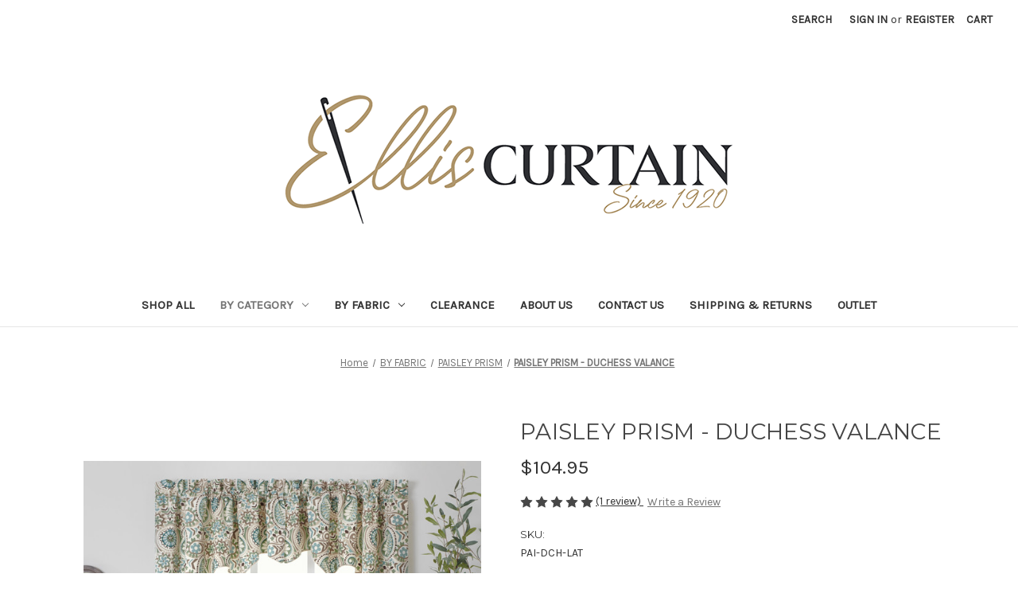

--- FILE ---
content_type: text/html; charset=UTF-8
request_url: https://elliscurtain.com/paisley-prism-duchess-valance/
body_size: 16285
content:


<!DOCTYPE html>
<html class="no-js" lang="en">
    <head>
        <title>PAISLEY PRISM - DUCHESS VALANCE</title>
        <link rel="dns-prefetch preconnect" href="https://cdn11.bigcommerce.com/s-idglkpnwco" crossorigin><link rel="dns-prefetch preconnect" href="https://fonts.googleapis.com/" crossorigin><link rel="dns-prefetch preconnect" href="https://fonts.gstatic.com/" crossorigin>
        <meta property="product:price:amount" content="104.95" /><meta property="product:price:currency" content="USD" /><meta property="og:rating" content="5" /><meta property="og:url" content="https://elliscurtain.com/paisley-prism-duchess-valance/" /><meta property="og:site_name" content="Ellis Curtain" /><meta name="keywords" content="Curtain Factory Outlet"><link rel='canonical' href='https://elliscurtain.com/paisley-prism-duchess-valance/' /><meta name='platform' content='bigcommerce.stencil' /><meta property="og:type" content="product" />
<meta property="og:title" content="PAISLEY PRISM - DUCHESS VALANCE" />
<meta property="og:description" content="Ellis Curtain specialize in high quality window treatments and other home goods. Buy high quality curtains from Ellis Curtain Factory Outlet. " />
<meta property="og:image" content="https://cdn11.bigcommerce.com/s-idglkpnwco/products/200/images/1764/PAISLEYPrism_DUCH_LATTE_MAIN__54243.1689864358.386.513.png?c=1" />
<meta property="og:availability" content="instock" />
<meta property="pinterest:richpins" content="enabled" />
        
         

        <link href="https://cdn11.bigcommerce.com/s-idglkpnwco/product_images/FAVICON.jpg?t=1662056173" rel="shortcut icon">
        <meta name="viewport" content="width=device-width, initial-scale=1">

        <script nonce="">
            document.documentElement.className = document.documentElement.className.replace('no-js', 'js');
        </script>

        <script nonce="">
    function browserSupportsAllFeatures() {
        return window.Promise
            && window.fetch
            && window.URL
            && window.URLSearchParams
            && window.WeakMap
            // object-fit support
            && ('objectFit' in document.documentElement.style);
    }

    function loadScript(src) {
        var js = document.createElement('script');
        js.src = src;
        js.onerror = function () {
            console.error('Failed to load polyfill script ' + src);
        };
        document.head.appendChild(js);
    }

    if (!browserSupportsAllFeatures()) {
        loadScript('https://cdn11.bigcommerce.com/s-idglkpnwco/stencil/0d9ef430-84cc-013e-5480-3e4666af9723/dist/theme-bundle.polyfills.js');
    }
</script>
        <script nonce="">window.consentManagerTranslations = `{"locale":"en","locales":{"consent_manager.data_collection_warning":"en","consent_manager.accept_all_cookies":"en","consent_manager.gdpr_settings":"en","consent_manager.data_collection_preferences":"en","consent_manager.manage_data_collection_preferences":"en","consent_manager.use_data_by_cookies":"en","consent_manager.data_categories_table":"en","consent_manager.allow":"en","consent_manager.accept":"en","consent_manager.deny":"en","consent_manager.dismiss":"en","consent_manager.reject_all":"en","consent_manager.category":"en","consent_manager.purpose":"en","consent_manager.functional_category":"en","consent_manager.functional_purpose":"en","consent_manager.analytics_category":"en","consent_manager.analytics_purpose":"en","consent_manager.targeting_category":"en","consent_manager.advertising_category":"en","consent_manager.advertising_purpose":"en","consent_manager.essential_category":"en","consent_manager.esential_purpose":"en","consent_manager.yes":"en","consent_manager.no":"en","consent_manager.not_available":"en","consent_manager.cancel":"en","consent_manager.save":"en","consent_manager.back_to_preferences":"en","consent_manager.close_without_changes":"en","consent_manager.unsaved_changes":"en","consent_manager.by_using":"en","consent_manager.agree_on_data_collection":"en","consent_manager.change_preferences":"en","consent_manager.cancel_dialog_title":"en","consent_manager.privacy_policy":"en","consent_manager.allow_category_tracking":"en","consent_manager.disallow_category_tracking":"en"},"translations":{"consent_manager.data_collection_warning":"We use cookies (and other similar technologies) to collect data to improve your shopping experience.","consent_manager.accept_all_cookies":"Accept All Cookies","consent_manager.gdpr_settings":"Settings","consent_manager.data_collection_preferences":"Website Data Collection Preferences","consent_manager.manage_data_collection_preferences":"Manage Website Data Collection Preferences","consent_manager.use_data_by_cookies":" uses data collected by cookies and JavaScript libraries to improve your shopping experience.","consent_manager.data_categories_table":"The table below outlines how we use this data by category. To opt out of a category of data collection, select 'No' and save your preferences.","consent_manager.allow":"Allow","consent_manager.accept":"Accept","consent_manager.deny":"Deny","consent_manager.dismiss":"Dismiss","consent_manager.reject_all":"Reject all","consent_manager.category":"Category","consent_manager.purpose":"Purpose","consent_manager.functional_category":"Functional","consent_manager.functional_purpose":"Enables enhanced functionality, such as videos and live chat. If you do not allow these, then some or all of these functions may not work properly.","consent_manager.analytics_category":"Analytics","consent_manager.analytics_purpose":"Provide statistical information on site usage, e.g., web analytics so we can improve this website over time.","consent_manager.targeting_category":"Targeting","consent_manager.advertising_category":"Advertising","consent_manager.advertising_purpose":"Used to create profiles or personalize content to enhance your shopping experience.","consent_manager.essential_category":"Essential","consent_manager.esential_purpose":"Essential for the site and any requested services to work, but do not perform any additional or secondary function.","consent_manager.yes":"Yes","consent_manager.no":"No","consent_manager.not_available":"N/A","consent_manager.cancel":"Cancel","consent_manager.save":"Save","consent_manager.back_to_preferences":"Back to Preferences","consent_manager.close_without_changes":"You have unsaved changes to your data collection preferences. Are you sure you want to close without saving?","consent_manager.unsaved_changes":"You have unsaved changes","consent_manager.by_using":"By using our website, you're agreeing to our","consent_manager.agree_on_data_collection":"By using our website, you're agreeing to the collection of data as described in our ","consent_manager.change_preferences":"You can change your preferences at any time","consent_manager.cancel_dialog_title":"Are you sure you want to cancel?","consent_manager.privacy_policy":"Privacy Policy","consent_manager.allow_category_tracking":"Allow [CATEGORY_NAME] tracking","consent_manager.disallow_category_tracking":"Disallow [CATEGORY_NAME] tracking"}}`;</script>

        <script nonce="">
            window.lazySizesConfig = window.lazySizesConfig || {};
            window.lazySizesConfig.loadMode = 1;
        </script>
        <script nonce="" async src="https://cdn11.bigcommerce.com/s-idglkpnwco/stencil/0d9ef430-84cc-013e-5480-3e4666af9723/dist/theme-bundle.head_async.js"></script>
        
        <link href="https://fonts.googleapis.com/css?family=Montserrat:700,500,400%7CKarla:400&display=block" rel="stylesheet">
        
        <script nonce="" async src="https://cdn11.bigcommerce.com/s-idglkpnwco/stencil/0d9ef430-84cc-013e-5480-3e4666af9723/dist/theme-bundle.font.js"></script>

        <link data-stencil-stylesheet href="https://cdn11.bigcommerce.com/s-idglkpnwco/stencil/0d9ef430-84cc-013e-5480-3e4666af9723/css/theme-22809900-932d-013e-9d9c-6eb5293bd9da.css" rel="stylesheet">

        <!-- Start Tracking Code for analytics_siteverification -->

<meta name="google-site-verification" content="GHJ5x2opFZpq7RZVoZ3rfLTBdkRkTOqju1LN5nUPBnI" />

<!-- End Tracking Code for analytics_siteverification -->


<script src="https://www.google.com/recaptcha/api.js" async defer></script>
<script type="text/javascript">
var BCData = {"product_attributes":{"sku":"PAI-DCH-LAT","upc":"730462112064","mpn":null,"gtin":null,"weight":null,"base":true,"image":null,"price":{"without_tax":{"formatted":"$104.95","value":104.95,"currency":"USD"},"tax_label":"Tax"},"out_of_stock_behavior":"label_option","out_of_stock_message":"Temporarily out of stock","available_modifier_values":[],"in_stock_attributes":[],"stock":null,"instock":true,"stock_message":null,"purchasable":true,"purchasing_message":null}};
</script>

<script nonce="">
(function () {
    var xmlHttp = new XMLHttpRequest();

    xmlHttp.open('POST', 'https://bes.gcp.data.bigcommerce.com/nobot');
    xmlHttp.setRequestHeader('Content-Type', 'application/json');
    xmlHttp.send('{"store_id":"1002612497","timezone_offset":"-5.0","timestamp":"2025-12-01T22:18:53.88939800Z","visit_id":"3eacef48-ac3d-4bb8-9d4a-927d4e6148ed","channel_id":1}');
})();
</script>

    </head>
    <body>
        <svg data-src="https://cdn11.bigcommerce.com/s-idglkpnwco/stencil/0d9ef430-84cc-013e-5480-3e4666af9723/img/icon-sprite.svg" class="icons-svg-sprite"></svg>

        <a href="#main-content" class="skip-to-main-link">Skip to main content</a>
<header class="header" role="banner">
    <a href="#" class="mobileMenu-toggle" data-mobile-menu-toggle="menu">
        <span class="mobileMenu-toggleIcon">Toggle menu</span>
    </a>
    <nav class="navUser">
        

    <ul class="navUser-section navUser-section--alt">
        <li class="navUser-item">
            <a class="navUser-action navUser-item--compare"
               href="/compare"
               data-compare-nav
               aria-label="Compare"
            >
                Compare <span class="countPill countPill--positive countPill--alt"></span>
            </a>
        </li>
        <li class="navUser-item">
            <button class="navUser-action navUser-action--quickSearch"
               type="button"
               id="quick-search-expand"
               data-search="quickSearch"
               aria-controls="quickSearch"
               aria-label="Search"
            >
                Search
            </button>
        </li>
        <li class="navUser-item navUser-item--account">
                <a class="navUser-action"
                   href="/login.php"
                   aria-label="Sign in"
                >
                    Sign in
                </a>
                    <span class="navUser-or">or</span>
                    <a class="navUser-action"
                       href="/login.php?action&#x3D;create_account"
                       aria-label="Register"
                    >
                        Register
                    </a>
        </li>
        <li class="navUser-item navUser-item--cart">
            <a class="navUser-action"
               data-cart-preview
               data-dropdown="cart-preview-dropdown"
               data-options="align:right"
               href="/cart.php"
               aria-label="Cart with 0 items"
            >
                <span class="navUser-item-cartLabel">Cart</span>
                <span class="countPill cart-quantity"></span>
            </a>

            <div class="dropdown-menu" id="cart-preview-dropdown" data-dropdown-content aria-hidden="true"></div>
        </li>
    </ul>
    <div class="dropdown dropdown--quickSearch" id="quickSearch" aria-hidden="true" data-prevent-quick-search-close>
        <div class="container">
    <form class="form" data-url="/search.php" data-quick-search-form>
        <fieldset class="form-fieldset">
            <div class="form-field">
                <label class="is-srOnly" for="nav-quick-search">Search</label>
                <input class="form-input"
                       data-search-quick
                       name="nav-quick-search"
                       id="nav-quick-search"
                       data-error-message="Search field cannot be empty."
                       placeholder="Search the store"
                       autocomplete="off"
                >
            </div>
        </fieldset>
    </form>
    <section class="quickSearchResults" data-bind="html: results"></section>
    <p role="status"
       aria-live="polite"
       class="aria-description--hidden"
       data-search-aria-message-predefined-text="product results for"
    ></p>
</div>
    </div>
</nav>

        <div class="header-logo header-logo--center">
            <a href="https://elliscurtain.com/" class="header-logo__link" data-header-logo-link>
        <img class="header-logo-image-unknown-size"
             src="https://cdn11.bigcommerce.com/s-idglkpnwco/images/stencil/original/website_logo_1662056307__20378.original.png"
             alt="Ellis Curtain"
             title="Ellis Curtain">
</a>
        </div>
    <div class="navPages-container" id="menu" data-menu>
        <nav class="navPages">
    <div class="navPages-quickSearch">
        <div class="container">
    <form class="form" data-url="/search.php" data-quick-search-form>
        <fieldset class="form-fieldset">
            <div class="form-field">
                <label class="is-srOnly" for="nav-menu-quick-search">Search</label>
                <input class="form-input"
                       data-search-quick
                       name="nav-menu-quick-search"
                       id="nav-menu-quick-search"
                       data-error-message="Search field cannot be empty."
                       placeholder="Search the store"
                       autocomplete="off"
                >
            </div>
        </fieldset>
    </form>
    <section class="quickSearchResults" data-bind="html: results"></section>
    <p role="status"
       aria-live="polite"
       class="aria-description--hidden"
       data-search-aria-message-predefined-text="product results for"
    ></p>
</div>
    </div>
    <ul class="navPages-list">
            <li class="navPages-item">
                <a class="navPages-action"
   href="https://elliscurtain.com/shop-all/"
   aria-label="SHOP ALL"
>
    SHOP ALL
</a>
            </li>
            <li class="navPages-item">
                <a class="navPages-action has-subMenu activePage"
   href="https://elliscurtain.com/by-category/"
   data-collapsible="navPages-36"
>
    BY CATEGORY
    <i class="icon navPages-action-moreIcon" aria-hidden="true">
        <svg><use href="#icon-chevron-down" /></svg>
    </i>
</a>
<div class="navPage-subMenu" id="navPages-36" aria-hidden="true" tabindex="-1">
    <ul class="navPage-subMenu-list">
        <li class="navPage-subMenu-item">
            <a class="navPage-subMenu-action navPages-action"
               href="https://elliscurtain.com/by-category/"
               aria-label="All BY CATEGORY"
            >
                All BY CATEGORY
            </a>
        </li>
            <li class="navPage-subMenu-item">
                    <a class="navPage-subMenu-action navPages-action has-subMenu activePage"
                       href="https://elliscurtain.com/curtains/"
                       aria-label="CURTAINS"
                    >
                        CURTAINS
                        <span class="collapsible-icon-wrapper"
                            data-collapsible="navPages-24"
                            data-collapsible-disabled-breakpoint="medium"
                            data-collapsible-disabled-state="open"
                            data-collapsible-enabled-state="closed"
                        >
                            <i class="icon navPages-action-moreIcon" aria-hidden="true">
                                <svg><use href="#icon-chevron-down" /></svg>
                            </i>
                        </span>
                    </a>
                    <ul class="navPage-childList" id="navPages-24">
                        <li class="navPage-childList-item">
                            <a class="navPage-childList-action navPages-action"
                               href="https://elliscurtain.com/curtains/door-panels/"
                               aria-label="DOOR PANELS"
                            >
                                DOOR PANELS
                            </a>
                        </li>
                        <li class="navPage-childList-item">
                            <a class="navPage-childList-action navPages-action"
                               href="https://elliscurtain.com/curtains/draperies/"
                               aria-label="DRAPERIES"
                            >
                                DRAPERIES
                            </a>
                        </li>
                        <li class="navPage-childList-item">
                            <a class="navPage-childList-action navPages-action"
                               href="https://elliscurtain.com/curtains/panels/"
                               aria-label="PANELS"
                            >
                                PANELS
                            </a>
                        </li>
                        <li class="navPage-childList-item">
                            <a class="navPage-childList-action navPages-action activePage"
                               href="https://elliscurtain.com/curtains/swags/"
                               aria-label="SWAGS"
                            >
                                SWAGS
                            </a>
                        </li>
                        <li class="navPage-childList-item">
                            <a class="navPage-childList-action navPages-action"
                               href="https://elliscurtain.com/curtains/tiers/"
                               aria-label="TIERS"
                            >
                                TIERS
                            </a>
                        </li>
                        <li class="navPage-childList-item">
                            <a class="navPage-childList-action navPages-action"
                               href="https://elliscurtain.com/curtains/valances/"
                               aria-label="VALANCES"
                            >
                                VALANCES
                            </a>
                        </li>
                    </ul>
            </li>
            <li class="navPage-subMenu-item">
                    <a class="navPage-subMenu-action navPages-action has-subMenu"
                       href="https://elliscurtain.com/by-category/kitchen/"
                       aria-label="KITCHEN"
                    >
                        KITCHEN
                        <span class="collapsible-icon-wrapper"
                            data-collapsible="navPages-37"
                            data-collapsible-disabled-breakpoint="medium"
                            data-collapsible-disabled-state="open"
                            data-collapsible-enabled-state="closed"
                        >
                            <i class="icon navPages-action-moreIcon" aria-hidden="true">
                                <svg><use href="#icon-chevron-down" /></svg>
                            </i>
                        </span>
                    </a>
                    <ul class="navPage-childList" id="navPages-37">
                        <li class="navPage-childList-item">
                            <a class="navPage-childList-action navPages-action"
                               href="https://elliscurtain.com/by-category/kitchen/chair-pads/"
                               aria-label="CHAIR PADS"
                            >
                                CHAIR PADS
                            </a>
                        </li>
                        <li class="navPage-childList-item">
                            <a class="navPage-childList-action navPages-action"
                               href="https://elliscurtain.com/by-category/kitchen/table-linens/"
                               aria-label="TABLE LINENS"
                            >
                                TABLE LINENS
                            </a>
                        </li>
                    </ul>
            </li>
            <li class="navPage-subMenu-item">
                    <a class="navPage-subMenu-action navPages-action has-subMenu"
                       href="https://elliscurtain.com/bedding/"
                       aria-label="BEDDING"
                    >
                        BEDDING
                        <span class="collapsible-icon-wrapper"
                            data-collapsible="navPages-32"
                            data-collapsible-disabled-breakpoint="medium"
                            data-collapsible-disabled-state="open"
                            data-collapsible-enabled-state="closed"
                        >
                            <i class="icon navPages-action-moreIcon" aria-hidden="true">
                                <svg><use href="#icon-chevron-down" /></svg>
                            </i>
                        </span>
                    </a>
                    <ul class="navPage-childList" id="navPages-32">
                        <li class="navPage-childList-item">
                            <a class="navPage-childList-action navPages-action"
                               href="https://elliscurtain.com/bedding/comforters-duvets/"
                               aria-label="COMFORTERS/DUVETS"
                            >
                                COMFORTERS/DUVETS
                            </a>
                        </li>
                        <li class="navPage-childList-item">
                            <a class="navPage-childList-action navPages-action"
                               href="https://elliscurtain.com/bedding/toss-pillows-shams/"
                               aria-label="TOSS PILLOWS &amp; SHAMS"
                            >
                                TOSS PILLOWS &amp; SHAMS
                            </a>
                        </li>
                    </ul>
            </li>
            <li class="navPage-subMenu-item">
                    <a class="navPage-subMenu-action navPages-action has-subMenu"
                       href="https://elliscurtain.com/new-category/"
                       aria-label="BATH"
                    >
                        BATH
                        <span class="collapsible-icon-wrapper"
                            data-collapsible="navPages-38"
                            data-collapsible-disabled-breakpoint="medium"
                            data-collapsible-disabled-state="open"
                            data-collapsible-enabled-state="closed"
                        >
                            <i class="icon navPages-action-moreIcon" aria-hidden="true">
                                <svg><use href="#icon-chevron-down" /></svg>
                            </i>
                        </span>
                    </a>
                    <ul class="navPage-childList" id="navPages-38">
                        <li class="navPage-childList-item">
                            <a class="navPage-childList-action navPages-action"
                               href="https://elliscurtain.com/by-category/bath/shower-curtains/"
                               aria-label="SHOWER CURTAINS"
                            >
                                SHOWER CURTAINS
                            </a>
                        </li>
                    </ul>
            </li>
            <li class="navPage-subMenu-item">
                    <a class="navPage-subMenu-action navPages-action"
                       href="https://elliscurtain.com/by-category/furniture-protectors/"
                       aria-label="FURNITURE PROTECTORS"
                    >
                        FURNITURE PROTECTORS
                    </a>
            </li>
    </ul>
</div>
            </li>
            <li class="navPages-item">
                <a class="navPages-action has-subMenu"
   href="https://elliscurtain.com/by-fabric/"
   data-collapsible="navPages-42"
>
    BY FABRIC
    <i class="icon navPages-action-moreIcon" aria-hidden="true">
        <svg><use href="#icon-chevron-down" /></svg>
    </i>
</a>
<div class="navPage-subMenu" id="navPages-42" aria-hidden="true" tabindex="-1">
    <ul class="navPage-subMenu-list">
        <li class="navPage-subMenu-item">
            <a class="navPage-subMenu-action navPages-action"
               href="https://elliscurtain.com/by-fabric/"
               aria-label="All BY FABRIC"
            >
                All BY FABRIC
            </a>
        </li>
            <li class="navPage-subMenu-item">
                    <a class="navPage-subMenu-action navPages-action"
                       href="https://elliscurtain.com/by-fabric/artissimo/"
                       aria-label="ARTISSIMO"
                    >
                        ARTISSIMO
                    </a>
            </li>
            <li class="navPage-subMenu-item">
                    <a class="navPage-subMenu-action navPages-action"
                       href="https://elliscurtain.com/by-fabric/aspen/"
                       aria-label="ASPEN"
                    >
                        ASPEN
                    </a>
            </li>
            <li class="navPage-subMenu-item">
                    <a class="navPage-subMenu-action navPages-action"
                       href="https://elliscurtain.com/by-fabric/athena/"
                       aria-label="ATHENA"
                    >
                        ATHENA
                    </a>
            </li>
            <li class="navPage-subMenu-item">
                    <a class="navPage-subMenu-action navPages-action"
                       href="https://elliscurtain.com/by-fabric/athens/"
                       aria-label="ATHENS"
                    >
                        ATHENS
                    </a>
            </li>
            <li class="navPage-subMenu-item">
                    <a class="navPage-subMenu-action navPages-action"
                       href="https://elliscurtain.com/by-fabric/balmoral/"
                       aria-label="BALMORAL"
                    >
                        BALMORAL
                    </a>
            </li>
            <li class="navPage-subMenu-item">
                    <a class="navPage-subMenu-action navPages-action"
                       href="https://elliscurtain.com/by-fabric/blissfulness/"
                       aria-label="BLISSFULNESS"
                    >
                        BLISSFULNESS
                    </a>
            </li>
            <li class="navPage-subMenu-item">
                    <a class="navPage-subMenu-action navPages-action"
                       href="https://elliscurtain.com/by-fabric/boroughs/"
                       aria-label="BOROUGHS"
                    >
                        BOROUGHS
                    </a>
            </li>
            <li class="navPage-subMenu-item">
                    <a class="navPage-subMenu-action navPages-action"
                       href="https://elliscurtain.com/by-fabric/boxtree/"
                       aria-label="BOXTREE"
                    >
                        BOXTREE
                    </a>
            </li>
            <li class="navPage-subMenu-item">
                    <a class="navPage-subMenu-action navPages-action"
                       href="https://elliscurtain.com/by-fabric/brissac/"
                       aria-label="BRISSAC"
                    >
                        BRISSAC
                    </a>
            </li>
            <li class="navPage-subMenu-item">
                    <a class="navPage-subMenu-action navPages-action"
                       href="https://elliscurtain.com/by-fabric/brush-fringe/"
                       aria-label="BRUSH FRINGE"
                    >
                        BRUSH FRINGE
                    </a>
            </li>
            <li class="navPage-subMenu-item">
                    <a class="navPage-subMenu-action navPages-action"
                       href="https://elliscurtain.com/by-fabric/cambridge/"
                       aria-label="CAMBRIDGE"
                    >
                        CAMBRIDGE
                    </a>
            </li>
            <li class="navPage-subMenu-item">
                    <a class="navPage-subMenu-action navPages-action"
                       href="https://elliscurtain.com/by-fabric/cherries/"
                       aria-label="CHERRIES"
                    >
                        CHERRIES
                    </a>
            </li>
            <li class="navPage-subMenu-item">
                    <a class="navPage-subMenu-action navPages-action"
                       href="https://elliscurtain.com/by-fabric/classic-narrow-ruffle/"
                       aria-label="CLASSIC NARROW RUFFLE"
                    >
                        CLASSIC NARROW RUFFLE
                    </a>
            </li>
            <li class="navPage-subMenu-item">
                    <a class="navPage-subMenu-action navPages-action"
                       href="https://elliscurtain.com/by-fabric/new-category/"
                       aria-label="CLASSIC TAILORED"
                    >
                        CLASSIC TAILORED
                    </a>
            </li>
            <li class="navPage-subMenu-item">
                    <a class="navPage-subMenu-action navPages-action"
                       href="https://elliscurtain.com/by-fabric/classic-wide-ruffle/"
                       aria-label="CLASSIC WIDE RUFFLE"
                    >
                        CLASSIC WIDE RUFFLE
                    </a>
            </li>
            <li class="navPage-subMenu-item">
                    <a class="navPage-subMenu-action navPages-action"
                       href="https://elliscurtain.com/by-fabric/cotton-voile/"
                       aria-label="COTTON VOILE"
                    >
                        COTTON VOILE
                    </a>
            </li>
            <li class="navPage-subMenu-item">
                    <a class="navPage-subMenu-action navPages-action"
                       href="https://elliscurtain.com/by-fabric/country-floral/"
                       aria-label="COUNTRY FLORAL"
                    >
                        COUNTRY FLORAL
                    </a>
            </li>
            <li class="navPage-subMenu-item">
                    <a class="navPage-subMenu-action navPages-action"
                       href="https://elliscurtain.com/by-fabric/crystal/"
                       aria-label="CRYSTAL"
                    >
                        CRYSTAL
                    </a>
            </li>
            <li class="navPage-subMenu-item">
                    <a class="navPage-subMenu-action navPages-action"
                       href="https://elliscurtain.com/by-fabric/deco/"
                       aria-label="DECO"
                    >
                        DECO
                    </a>
            </li>
            <li class="navPage-subMenu-item">
                    <a class="navPage-subMenu-action navPages-action"
                       href="https://elliscurtain.com/by-fabric/duck-cloth-furniture-protector/"
                       aria-label="DUCK CLOTH FURNITURE PROTECTOR"
                    >
                        DUCK CLOTH FURNITURE PROTECTOR
                    </a>
            </li>
            <li class="navPage-subMenu-item">
                    <a class="navPage-subMenu-action navPages-action"
                       href="https://elliscurtain.com/by-fabric/eucalyptus/"
                       aria-label="EUCALYPTUS"
                    >
                        EUCALYPTUS
                    </a>
            </li>
            <li class="navPage-subMenu-item">
                    <a class="navPage-subMenu-action navPages-action"
                       href="https://elliscurtain.com/by-fabric/eva-candlewick/"
                       aria-label="EVA CANDLEWICK"
                    >
                        EVA CANDLEWICK
                    </a>
            </li>
            <li class="navPage-subMenu-item">
                    <a class="navPage-subMenu-action navPages-action"
                       href="https://elliscurtain.com/by-fabric/hudson/"
                       aria-label="HUDSON"
                    >
                        HUDSON
                    </a>
            </li>
            <li class="navPage-subMenu-item">
                    <a class="navPage-subMenu-action navPages-action"
                       href="https://elliscurtain.com/by-fabric/hydrangea/"
                       aria-label="HYDRANGEA"
                    >
                        HYDRANGEA
                    </a>
            </li>
            <li class="navPage-subMenu-item">
                    <a class="navPage-subMenu-action navPages-action"
                       href="https://elliscurtain.com/by-fabric/lexington-leaf/"
                       aria-label="LEXINGTON LEAF"
                    >
                        LEXINGTON LEAF
                    </a>
            </li>
            <li class="navPage-subMenu-item">
                    <a class="navPage-subMenu-action navPages-action"
                       href="https://elliscurtain.com/by-fabric/lisa-solid/"
                       aria-label="LISA SOLID"
                    >
                        LISA SOLID
                    </a>
            </li>
            <li class="navPage-subMenu-item">
                    <a class="navPage-subMenu-action navPages-action"
                       href="https://elliscurtain.com/by-fabric/luna-faux-silk/"
                       aria-label="LUNA FAUX SILK"
                    >
                        LUNA FAUX SILK
                    </a>
            </li>
            <li class="navPage-subMenu-item">
                    <a class="navPage-subMenu-action navPages-action"
                       href="https://elliscurtain.com/by-fabric/madelyn/"
                       aria-label="MADELYN"
                    >
                        MADELYN
                    </a>
            </li>
            <li class="navPage-subMenu-item">
                    <a class="navPage-subMenu-action navPages-action"
                       href="https://elliscurtain.com/by-fabric/madison-floral/"
                       aria-label="MADISON FLORAL"
                    >
                        MADISON FLORAL
                    </a>
            </li>
            <li class="navPage-subMenu-item">
                    <a class="navPage-subMenu-action navPages-action"
                       href="https://elliscurtain.com/by-fabric/new-category-1/"
                       aria-label="MAGNOLIA"
                    >
                        MAGNOLIA
                    </a>
            </li>
            <li class="navPage-subMenu-item">
                    <a class="navPage-subMenu-action navPages-action"
                       href="https://elliscurtain.com/by-fabric/manchester/"
                       aria-label="MANCHESTER"
                    >
                        MANCHESTER
                    </a>
            </li>
            <li class="navPage-subMenu-item">
                    <a class="navPage-subMenu-action navPages-action"
                       href="https://elliscurtain.com/by-fabric/meadow/"
                       aria-label="MEADOW"
                    >
                        MEADOW
                    </a>
            </li>
            <li class="navPage-subMenu-item">
                    <a class="navPage-subMenu-action navPages-action"
                       href="https://elliscurtain.com/by-fabric/paisley-prism/"
                       aria-label="PAISLEY PRISM"
                    >
                        PAISLEY PRISM
                    </a>
            </li>
            <li class="navPage-subMenu-item">
                    <a class="navPage-subMenu-action navPages-action"
                       href="https://elliscurtain.com/by-fabric/plaza-stripe/"
                       aria-label="PLAZA STRIPE"
                    >
                        PLAZA STRIPE
                    </a>
            </li>
            <li class="navPage-subMenu-item">
                    <a class="navPage-subMenu-action navPages-action"
                       href="https://elliscurtain.com/by-fabric/portland/"
                       aria-label="PORTLAND"
                    >
                        PORTLAND
                    </a>
            </li>
            <li class="navPage-subMenu-item">
                    <a class="navPage-subMenu-action navPages-action"
                       href="https://elliscurtain.com/by-fabric/regency/"
                       aria-label="REGENCY"
                    >
                        REGENCY
                    </a>
            </li>
            <li class="navPage-subMenu-item">
                    <a class="navPage-subMenu-action navPages-action"
                       href="https://elliscurtain.com/by-fabric/richmark/"
                       aria-label="RICHMARK"
                    >
                        RICHMARK
                    </a>
            </li>
            <li class="navPage-subMenu-item">
                    <a class="navPage-subMenu-action navPages-action"
                       href="https://elliscurtain.com/by-fabric/sea-tumble/"
                       aria-label="SEA TUMBLE"
                    >
                        SEA TUMBLE
                    </a>
            </li>
            <li class="navPage-subMenu-item">
                    <a class="navPage-subMenu-action navPages-action"
                       href="https://elliscurtain.com/by-fabric/segovia/"
                       aria-label="SEGOVIA"
                    >
                        SEGOVIA
                    </a>
            </li>
            <li class="navPage-subMenu-item">
                    <a class="navPage-subMenu-action navPages-action"
                       href="https://elliscurtain.com/by-fabric/serenity/"
                       aria-label="SERENITY"
                    >
                        SERENITY
                    </a>
            </li>
            <li class="navPage-subMenu-item">
                    <a class="navPage-subMenu-action navPages-action"
                       href="https://elliscurtain.com/by-fabric/shadow-stripe/"
                       aria-label="SHADOW STRIPE"
                    >
                        SHADOW STRIPE
                    </a>
            </li>
            <li class="navPage-subMenu-item">
                    <a class="navPage-subMenu-action navPages-action"
                       href="https://elliscurtain.com/by-fabric/shannon/"
                       aria-label="SHANNON"
                    >
                        SHANNON
                    </a>
            </li>
            <li class="navPage-subMenu-item">
                    <a class="navPage-subMenu-action navPages-action"
                       href="https://elliscurtain.com/by-fabric/shibori/"
                       aria-label="SHIBORI"
                    >
                        SHIBORI
                    </a>
            </li>
            <li class="navPage-subMenu-item">
                    <a class="navPage-subMenu-action navPages-action"
                       href="https://elliscurtain.com/by-fabric/sophia/"
                       aria-label="SOPHIA"
                    >
                        SOPHIA
                    </a>
            </li>
            <li class="navPage-subMenu-item">
                    <a class="navPage-subMenu-action navPages-action"
                       href="https://elliscurtain.com/by-fabric/springfield-stripe/"
                       aria-label="SPRINGFIELD STRIPE"
                    >
                        SPRINGFIELD STRIPE
                    </a>
            </li>
            <li class="navPage-subMenu-item">
                    <a class="navPage-subMenu-action navPages-action"
                       href="https://elliscurtain.com/by-fabric/stacey/"
                       aria-label="STACEY"
                    >
                        STACEY
                    </a>
            </li>
            <li class="navPage-subMenu-item">
                    <a class="navPage-subMenu-action navPages-action"
                       href="https://elliscurtain.com/by-fabric/tranquility/"
                       aria-label="TRANQUILITY"
                    >
                        TRANQUILITY
                    </a>
            </li>
            <li class="navPage-subMenu-item">
                    <a class="navPage-subMenu-action navPages-action"
                       href="https://elliscurtain.com/by-fabric/tropic/"
                       aria-label="TROPIC"
                    >
                        TROPIC
                    </a>
            </li>
            <li class="navPage-subMenu-item">
                    <a class="navPage-subMenu-action navPages-action"
                       href="https://elliscurtain.com/by-fabric/tuscan-hills/"
                       aria-label="TUSCAN HILLS"
                    >
                        TUSCAN HILLS
                    </a>
            </li>
            <li class="navPage-subMenu-item">
                    <a class="navPage-subMenu-action navPages-action"
                       href="https://elliscurtain.com/by-fabric/valerie/"
                       aria-label="VALERIE"
                    >
                        VALERIE
                    </a>
            </li>
            <li class="navPage-subMenu-item">
                    <a class="navPage-subMenu-action navPages-action"
                       href="https://elliscurtain.com/by-fabric/victoria-park-toile/"
                       aria-label="VICTORIA PARK TOILE"
                    >
                        VICTORIA PARK TOILE
                    </a>
            </li>
            <li class="navPage-subMenu-item">
                    <a class="navPage-subMenu-action navPages-action"
                       href="https://elliscurtain.com/by-fabric/voyage/"
                       aria-label="VOYAGE"
                    >
                        VOYAGE
                    </a>
            </li>
            <li class="navPage-subMenu-item">
                    <a class="navPage-subMenu-action navPages-action"
                       href="https://elliscurtain.com/by-fabric/whitfield/"
                       aria-label="WHITFIELD"
                    >
                        WHITFIELD
                    </a>
            </li>
            <li class="navPage-subMenu-item">
                    <a class="navPage-subMenu-action navPages-action"
                       href="https://elliscurtain.com/by-fabric/wisteria/"
                       aria-label="WISTERIA"
                    >
                        WISTERIA
                    </a>
            </li>
            <li class="navPage-subMenu-item">
                    <a class="navPage-subMenu-action navPages-action"
                       href="https://elliscurtain.com/by-fabric/wynette/"
                       aria-label="WYNETTE"
                    >
                        WYNETTE
                    </a>
            </li>
            <li class="navPage-subMenu-item">
                    <a class="navPage-subMenu-action navPages-action"
                       href="https://elliscurtain.com/by-fabric/zen/"
                       aria-label="ZEN"
                    >
                        ZEN
                    </a>
            </li>
            <li class="navPage-subMenu-item">
                    <a class="navPage-subMenu-action navPages-action"
                       href="https://elliscurtain.com/by-fabric/zoe/"
                       aria-label="ZOE"
                    >
                        ZOE
                    </a>
            </li>
    </ul>
</div>
            </li>
            <li class="navPages-item">
                <a class="navPages-action"
   href="https://elliscurtain.com/clearance/"
   aria-label="CLEARANCE"
>
    CLEARANCE
</a>
            </li>
                 <li class="navPages-item navPages-item-page">
                     <a class="navPages-action"
                        href="https://elliscurtain.com/about-us/"
                        aria-label="ABOUT US"
                     >
                         ABOUT US
                     </a>
                 </li>
                 <li class="navPages-item navPages-item-page">
                     <a class="navPages-action"
                        href="https://elliscurtain.com/contact-us/"
                        aria-label="CONTACT US"
                     >
                         CONTACT US
                     </a>
                 </li>
                 <li class="navPages-item navPages-item-page">
                     <a class="navPages-action"
                        href="https://elliscurtain.com/shipping-returns/"
                        aria-label="SHIPPING &amp; RETURNS"
                     >
                         SHIPPING &amp; RETURNS
                     </a>
                 </li>
                 <li class="navPages-item navPages-item-page">
                     <a class="navPages-action"
                        href="https://elliscurtain.com/outlet/"
                        aria-label="OUTLET"
                     >
                         OUTLET
                     </a>
                 </li>
    </ul>
    <ul class="navPages-list navPages-list--user">
            <li class="navPages-item">
                <a class="navPages-action"
                   href="/login.php"
                   aria-label="Sign in"
                >
                    Sign in
                </a>
                    or
                    <a class="navPages-action"
                       href="/login.php?action&#x3D;create_account"
                       aria-label="Register"
                    >
                        Register
                    </a>
            </li>
    </ul>
</nav>
    </div>
    <div data-content-region="header_navigation_bottom--global"></div>
</header>
<div data-content-region="header_bottom--global"></div>
<div data-content-region="header_bottom"></div>
        <div class="body" id="main-content" data-currency-code="USD">
     
    <div class="container">
        
    <nav aria-label="Breadcrumb">
    <ol class="breadcrumbs">
                <li class="breadcrumb ">
                    <a class="breadcrumb-label"
                       href="https://elliscurtain.com/"
                       
                    >
                        <span>Home</span>
                    </a>
                </li>
                <li class="breadcrumb ">
                    <a class="breadcrumb-label"
                       href="https://elliscurtain.com/by-fabric/"
                       
                    >
                        <span>BY FABRIC</span>
                    </a>
                </li>
                <li class="breadcrumb ">
                    <a class="breadcrumb-label"
                       href="https://elliscurtain.com/by-fabric/paisley-prism/"
                       
                    >
                        <span>PAISLEY PRISM</span>
                    </a>
                </li>
                <li class="breadcrumb is-active">
                    <a class="breadcrumb-label"
                       href="https://elliscurtain.com/paisley-prism-duchess-valance/"
                       aria-current="page"
                    >
                        <span>PAISLEY PRISM - DUCHESS VALANCE</span>
                    </a>
                </li>
    </ol>
</nav>

<script type="application/ld+json"  nonce="">
{
    "@context": "https://schema.org",
    "@type": "BreadcrumbList",
    "itemListElement":
    [
        {
            "@type": "ListItem",
            "position": 1,
            "item": {
                "@id": "https://elliscurtain.com/",
                "name": "Home"
            }
        },
        {
            "@type": "ListItem",
            "position": 2,
            "item": {
                "@id": "https://elliscurtain.com/by-fabric/",
                "name": "BY FABRIC"
            }
        },
        {
            "@type": "ListItem",
            "position": 3,
            "item": {
                "@id": "https://elliscurtain.com/by-fabric/paisley-prism/",
                "name": "PAISLEY PRISM"
            }
        },
        {
            "@type": "ListItem",
            "position": 4,
            "item": {
                "@id": "https://elliscurtain.com/paisley-prism-duchess-valance/",
                "name": "PAISLEY PRISM - DUCHESS VALANCE"
            }
        }
    ]
}
</script>


    <div>
        

<div class="productView"
    data-event-type="product"
    data-entity-id="200"
    data-name="PAISLEY PRISM - DUCHESS VALANCE"
    data-product-category="
        SHOP ALL, 
            BY CATEGORY/CURTAINS, 
            BY CATEGORY/CURTAINS/VALANCES, 
            BY CATEGORY/CURTAINS/SWAGS, 
            BY CATEGORY, 
            BY FABRIC, 
            BY FABRIC/PAISLEY PRISM
    "
    data-product-brand=""
    data-product-price="
            104.95
"
    data-product-variant="single-product-option">


    <section class="productView-images" data-image-gallery>
        <span
    data-carousel-content-change-message
    class="aria-description--hidden"
    aria-live="polite" 
    role="status"></span>
        <figure class="productView-image"
                data-image-gallery-main
                data-zoom-image="https://cdn11.bigcommerce.com/s-idglkpnwco/images/stencil/1280x1280/products/200/1765/PAISLEYPrism_DuchessValance_LATTE__74323.1689864361.jpg?c=1"
                >
            <div class="productView-img-container">
                    <a href="https://cdn11.bigcommerce.com/s-idglkpnwco/images/stencil/1280x1280/products/200/1765/PAISLEYPrism_DuchessValance_LATTE__74323.1689864361.jpg?c=1"
                        target="_blank">
                <img src="https://cdn11.bigcommerce.com/s-idglkpnwco/images/stencil/500x659/products/200/1765/PAISLEYPrism_DuchessValance_LATTE__74323.1689864361.jpg?c=1" alt="PAISLEY PRISM - DUCHESS VALANCE" title="PAISLEY PRISM - DUCHESS VALANCE" data-sizes="auto"
    srcset="https://cdn11.bigcommerce.com/s-idglkpnwco/images/stencil/80w/products/200/1765/PAISLEYPrism_DuchessValance_LATTE__74323.1689864361.jpg?c=1"
data-srcset="https://cdn11.bigcommerce.com/s-idglkpnwco/images/stencil/80w/products/200/1765/PAISLEYPrism_DuchessValance_LATTE__74323.1689864361.jpg?c=1 80w, https://cdn11.bigcommerce.com/s-idglkpnwco/images/stencil/160w/products/200/1765/PAISLEYPrism_DuchessValance_LATTE__74323.1689864361.jpg?c=1 160w, https://cdn11.bigcommerce.com/s-idglkpnwco/images/stencil/320w/products/200/1765/PAISLEYPrism_DuchessValance_LATTE__74323.1689864361.jpg?c=1 320w, https://cdn11.bigcommerce.com/s-idglkpnwco/images/stencil/640w/products/200/1765/PAISLEYPrism_DuchessValance_LATTE__74323.1689864361.jpg?c=1 640w, https://cdn11.bigcommerce.com/s-idglkpnwco/images/stencil/960w/products/200/1765/PAISLEYPrism_DuchessValance_LATTE__74323.1689864361.jpg?c=1 960w, https://cdn11.bigcommerce.com/s-idglkpnwco/images/stencil/1280w/products/200/1765/PAISLEYPrism_DuchessValance_LATTE__74323.1689864361.jpg?c=1 1280w, https://cdn11.bigcommerce.com/s-idglkpnwco/images/stencil/1920w/products/200/1765/PAISLEYPrism_DuchessValance_LATTE__74323.1689864361.jpg?c=1 1920w, https://cdn11.bigcommerce.com/s-idglkpnwco/images/stencil/2560w/products/200/1765/PAISLEYPrism_DuchessValance_LATTE__74323.1689864361.jpg?c=1 2560w"

class="lazyload productView-image--default"

data-main-image />
                    </a>
            </div>
        </figure>
        <ul class="productView-thumbnails">
                <li class="productView-thumbnail">
                    <a
                        class="productView-thumbnail-link"
                        href="https://cdn11.bigcommerce.com/s-idglkpnwco/images/stencil/1280x1280/products/200/1765/PAISLEYPrism_DuchessValance_LATTE__74323.1689864361.jpg?c=1"
                        data-image-gallery-item
                        data-image-gallery-new-image-url="https://cdn11.bigcommerce.com/s-idglkpnwco/images/stencil/500x659/products/200/1765/PAISLEYPrism_DuchessValance_LATTE__74323.1689864361.jpg?c=1"
                        data-image-gallery-new-image-srcset="https://cdn11.bigcommerce.com/s-idglkpnwco/images/stencil/80w/products/200/1765/PAISLEYPrism_DuchessValance_LATTE__74323.1689864361.jpg?c=1 80w, https://cdn11.bigcommerce.com/s-idglkpnwco/images/stencil/160w/products/200/1765/PAISLEYPrism_DuchessValance_LATTE__74323.1689864361.jpg?c=1 160w, https://cdn11.bigcommerce.com/s-idglkpnwco/images/stencil/320w/products/200/1765/PAISLEYPrism_DuchessValance_LATTE__74323.1689864361.jpg?c=1 320w, https://cdn11.bigcommerce.com/s-idglkpnwco/images/stencil/640w/products/200/1765/PAISLEYPrism_DuchessValance_LATTE__74323.1689864361.jpg?c=1 640w, https://cdn11.bigcommerce.com/s-idglkpnwco/images/stencil/960w/products/200/1765/PAISLEYPrism_DuchessValance_LATTE__74323.1689864361.jpg?c=1 960w, https://cdn11.bigcommerce.com/s-idglkpnwco/images/stencil/1280w/products/200/1765/PAISLEYPrism_DuchessValance_LATTE__74323.1689864361.jpg?c=1 1280w, https://cdn11.bigcommerce.com/s-idglkpnwco/images/stencil/1920w/products/200/1765/PAISLEYPrism_DuchessValance_LATTE__74323.1689864361.jpg?c=1 1920w, https://cdn11.bigcommerce.com/s-idglkpnwco/images/stencil/2560w/products/200/1765/PAISLEYPrism_DuchessValance_LATTE__74323.1689864361.jpg?c=1 2560w"
                        data-image-gallery-zoom-image-url="https://cdn11.bigcommerce.com/s-idglkpnwco/images/stencil/1280x1280/products/200/1765/PAISLEYPrism_DuchessValance_LATTE__74323.1689864361.jpg?c=1"
                    >
                    <img src="https://cdn11.bigcommerce.com/s-idglkpnwco/images/stencil/50x50/products/200/1765/PAISLEYPrism_DuchessValance_LATTE__74323.1689864361.jpg?c=1" alt="PAISLEY PRISM - DUCHESS VALANCE" title="PAISLEY PRISM - DUCHESS VALANCE" data-sizes="auto"
    srcset="https://cdn11.bigcommerce.com/s-idglkpnwco/images/stencil/80w/products/200/1765/PAISLEYPrism_DuchessValance_LATTE__74323.1689864361.jpg?c=1"
data-srcset="https://cdn11.bigcommerce.com/s-idglkpnwco/images/stencil/80w/products/200/1765/PAISLEYPrism_DuchessValance_LATTE__74323.1689864361.jpg?c=1 80w, https://cdn11.bigcommerce.com/s-idglkpnwco/images/stencil/160w/products/200/1765/PAISLEYPrism_DuchessValance_LATTE__74323.1689864361.jpg?c=1 160w, https://cdn11.bigcommerce.com/s-idglkpnwco/images/stencil/320w/products/200/1765/PAISLEYPrism_DuchessValance_LATTE__74323.1689864361.jpg?c=1 320w, https://cdn11.bigcommerce.com/s-idglkpnwco/images/stencil/640w/products/200/1765/PAISLEYPrism_DuchessValance_LATTE__74323.1689864361.jpg?c=1 640w, https://cdn11.bigcommerce.com/s-idglkpnwco/images/stencil/960w/products/200/1765/PAISLEYPrism_DuchessValance_LATTE__74323.1689864361.jpg?c=1 960w, https://cdn11.bigcommerce.com/s-idglkpnwco/images/stencil/1280w/products/200/1765/PAISLEYPrism_DuchessValance_LATTE__74323.1689864361.jpg?c=1 1280w, https://cdn11.bigcommerce.com/s-idglkpnwco/images/stencil/1920w/products/200/1765/PAISLEYPrism_DuchessValance_LATTE__74323.1689864361.jpg?c=1 1920w, https://cdn11.bigcommerce.com/s-idglkpnwco/images/stencil/2560w/products/200/1765/PAISLEYPrism_DuchessValance_LATTE__74323.1689864361.jpg?c=1 2560w"

class="lazyload"

 />
                    </a>
                </li>
                <li class="productView-thumbnail">
                    <a
                        class="productView-thumbnail-link"
                        href="https://cdn11.bigcommerce.com/s-idglkpnwco/images/stencil/1280x1280/products/200/1766/PAISLEYPrism_FABRIC_LATTE__67177.1689864362.jpg?c=1"
                        data-image-gallery-item
                        data-image-gallery-new-image-url="https://cdn11.bigcommerce.com/s-idglkpnwco/images/stencil/500x659/products/200/1766/PAISLEYPrism_FABRIC_LATTE__67177.1689864362.jpg?c=1"
                        data-image-gallery-new-image-srcset="https://cdn11.bigcommerce.com/s-idglkpnwco/images/stencil/80w/products/200/1766/PAISLEYPrism_FABRIC_LATTE__67177.1689864362.jpg?c=1 80w, https://cdn11.bigcommerce.com/s-idglkpnwco/images/stencil/160w/products/200/1766/PAISLEYPrism_FABRIC_LATTE__67177.1689864362.jpg?c=1 160w, https://cdn11.bigcommerce.com/s-idglkpnwco/images/stencil/320w/products/200/1766/PAISLEYPrism_FABRIC_LATTE__67177.1689864362.jpg?c=1 320w, https://cdn11.bigcommerce.com/s-idglkpnwco/images/stencil/640w/products/200/1766/PAISLEYPrism_FABRIC_LATTE__67177.1689864362.jpg?c=1 640w, https://cdn11.bigcommerce.com/s-idglkpnwco/images/stencil/960w/products/200/1766/PAISLEYPrism_FABRIC_LATTE__67177.1689864362.jpg?c=1 960w, https://cdn11.bigcommerce.com/s-idglkpnwco/images/stencil/1280w/products/200/1766/PAISLEYPrism_FABRIC_LATTE__67177.1689864362.jpg?c=1 1280w, https://cdn11.bigcommerce.com/s-idglkpnwco/images/stencil/1920w/products/200/1766/PAISLEYPrism_FABRIC_LATTE__67177.1689864362.jpg?c=1 1920w, https://cdn11.bigcommerce.com/s-idglkpnwco/images/stencil/2560w/products/200/1766/PAISLEYPrism_FABRIC_LATTE__67177.1689864362.jpg?c=1 2560w"
                        data-image-gallery-zoom-image-url="https://cdn11.bigcommerce.com/s-idglkpnwco/images/stencil/1280x1280/products/200/1766/PAISLEYPrism_FABRIC_LATTE__67177.1689864362.jpg?c=1"
                    >
                    <img src="https://cdn11.bigcommerce.com/s-idglkpnwco/images/stencil/50x50/products/200/1766/PAISLEYPrism_FABRIC_LATTE__67177.1689864362.jpg?c=1" alt="PAISLEY PRISM - DUCHESS VALANCE" title="PAISLEY PRISM - DUCHESS VALANCE" data-sizes="auto"
    srcset="https://cdn11.bigcommerce.com/s-idglkpnwco/images/stencil/80w/products/200/1766/PAISLEYPrism_FABRIC_LATTE__67177.1689864362.jpg?c=1"
data-srcset="https://cdn11.bigcommerce.com/s-idglkpnwco/images/stencil/80w/products/200/1766/PAISLEYPrism_FABRIC_LATTE__67177.1689864362.jpg?c=1 80w, https://cdn11.bigcommerce.com/s-idglkpnwco/images/stencil/160w/products/200/1766/PAISLEYPrism_FABRIC_LATTE__67177.1689864362.jpg?c=1 160w, https://cdn11.bigcommerce.com/s-idglkpnwco/images/stencil/320w/products/200/1766/PAISLEYPrism_FABRIC_LATTE__67177.1689864362.jpg?c=1 320w, https://cdn11.bigcommerce.com/s-idglkpnwco/images/stencil/640w/products/200/1766/PAISLEYPrism_FABRIC_LATTE__67177.1689864362.jpg?c=1 640w, https://cdn11.bigcommerce.com/s-idglkpnwco/images/stencil/960w/products/200/1766/PAISLEYPrism_FABRIC_LATTE__67177.1689864362.jpg?c=1 960w, https://cdn11.bigcommerce.com/s-idglkpnwco/images/stencil/1280w/products/200/1766/PAISLEYPrism_FABRIC_LATTE__67177.1689864362.jpg?c=1 1280w, https://cdn11.bigcommerce.com/s-idglkpnwco/images/stencil/1920w/products/200/1766/PAISLEYPrism_FABRIC_LATTE__67177.1689864362.jpg?c=1 1920w, https://cdn11.bigcommerce.com/s-idglkpnwco/images/stencil/2560w/products/200/1766/PAISLEYPrism_FABRIC_LATTE__67177.1689864362.jpg?c=1 2560w"

class="lazyload"

 />
                    </a>
                </li>
                <li class="productView-thumbnail">
                    <a
                        class="productView-thumbnail-link"
                        href="https://cdn11.bigcommerce.com/s-idglkpnwco/images/stencil/1280x1280/products/200/1764/PAISLEYPrism_DUCH_LATTE_MAIN__54243.1689864358.png?c=1"
                        data-image-gallery-item
                        data-image-gallery-new-image-url="https://cdn11.bigcommerce.com/s-idglkpnwco/images/stencil/500x659/products/200/1764/PAISLEYPrism_DUCH_LATTE_MAIN__54243.1689864358.png?c=1"
                        data-image-gallery-new-image-srcset="https://cdn11.bigcommerce.com/s-idglkpnwco/images/stencil/80w/products/200/1764/PAISLEYPrism_DUCH_LATTE_MAIN__54243.1689864358.png?c=1 80w, https://cdn11.bigcommerce.com/s-idglkpnwco/images/stencil/160w/products/200/1764/PAISLEYPrism_DUCH_LATTE_MAIN__54243.1689864358.png?c=1 160w, https://cdn11.bigcommerce.com/s-idglkpnwco/images/stencil/320w/products/200/1764/PAISLEYPrism_DUCH_LATTE_MAIN__54243.1689864358.png?c=1 320w, https://cdn11.bigcommerce.com/s-idglkpnwco/images/stencil/640w/products/200/1764/PAISLEYPrism_DUCH_LATTE_MAIN__54243.1689864358.png?c=1 640w, https://cdn11.bigcommerce.com/s-idglkpnwco/images/stencil/960w/products/200/1764/PAISLEYPrism_DUCH_LATTE_MAIN__54243.1689864358.png?c=1 960w, https://cdn11.bigcommerce.com/s-idglkpnwco/images/stencil/1280w/products/200/1764/PAISLEYPrism_DUCH_LATTE_MAIN__54243.1689864358.png?c=1 1280w, https://cdn11.bigcommerce.com/s-idglkpnwco/images/stencil/1920w/products/200/1764/PAISLEYPrism_DUCH_LATTE_MAIN__54243.1689864358.png?c=1 1920w, https://cdn11.bigcommerce.com/s-idglkpnwco/images/stencil/2560w/products/200/1764/PAISLEYPrism_DUCH_LATTE_MAIN__54243.1689864358.png?c=1 2560w"
                        data-image-gallery-zoom-image-url="https://cdn11.bigcommerce.com/s-idglkpnwco/images/stencil/1280x1280/products/200/1764/PAISLEYPrism_DUCH_LATTE_MAIN__54243.1689864358.png?c=1"
                    >
                    <img src="https://cdn11.bigcommerce.com/s-idglkpnwco/images/stencil/50x50/products/200/1764/PAISLEYPrism_DUCH_LATTE_MAIN__54243.1689864358.png?c=1" alt="PAISLEY PRISM - DUCHESS VALANCE" title="PAISLEY PRISM - DUCHESS VALANCE" data-sizes="auto"
    srcset="https://cdn11.bigcommerce.com/s-idglkpnwco/images/stencil/80w/products/200/1764/PAISLEYPrism_DUCH_LATTE_MAIN__54243.1689864358.png?c=1"
data-srcset="https://cdn11.bigcommerce.com/s-idglkpnwco/images/stencil/80w/products/200/1764/PAISLEYPrism_DUCH_LATTE_MAIN__54243.1689864358.png?c=1 80w, https://cdn11.bigcommerce.com/s-idglkpnwco/images/stencil/160w/products/200/1764/PAISLEYPrism_DUCH_LATTE_MAIN__54243.1689864358.png?c=1 160w, https://cdn11.bigcommerce.com/s-idglkpnwco/images/stencil/320w/products/200/1764/PAISLEYPrism_DUCH_LATTE_MAIN__54243.1689864358.png?c=1 320w, https://cdn11.bigcommerce.com/s-idglkpnwco/images/stencil/640w/products/200/1764/PAISLEYPrism_DUCH_LATTE_MAIN__54243.1689864358.png?c=1 640w, https://cdn11.bigcommerce.com/s-idglkpnwco/images/stencil/960w/products/200/1764/PAISLEYPrism_DUCH_LATTE_MAIN__54243.1689864358.png?c=1 960w, https://cdn11.bigcommerce.com/s-idglkpnwco/images/stencil/1280w/products/200/1764/PAISLEYPrism_DUCH_LATTE_MAIN__54243.1689864358.png?c=1 1280w, https://cdn11.bigcommerce.com/s-idglkpnwco/images/stencil/1920w/products/200/1764/PAISLEYPrism_DUCH_LATTE_MAIN__54243.1689864358.png?c=1 1920w, https://cdn11.bigcommerce.com/s-idglkpnwco/images/stencil/2560w/products/200/1764/PAISLEYPrism_DUCH_LATTE_MAIN__54243.1689864358.png?c=1 2560w"

class="lazyload"

 />
                    </a>
                </li>
        </ul>
    </section>

    <section class="productView-details product-data">
        <div class="productView-product">
            <h1 class="productView-title">PAISLEY PRISM - DUCHESS VALANCE</h1>
            <div class="productView-price">
                    
    <div class="price-section price-section--withTax rrp-price--withTax" style="display: none;">
        <span>
                MSRP:
        </span>
        <span data-product-rrp-with-tax class="price price--rrp">
            
        </span>
    </div>
    <div class="price-section price-section--withTax non-sale-price--withTax" style="display: none;">
        <span>
                Was:
        </span>
        <span data-product-non-sale-price-with-tax class="price price--non-sale">
            
        </span>
    </div>
    <div class="price-section price-section--withTax price--withTax" style="display: none;">
        <span class="price-label" >
            
        </span>
        <span class="price-now-label" style="display: none;">
                Now:
        </span>
        <span data-product-price-with-tax class="price"></span>
            <abbr title="Including Tax">(Inc. Tax)</abbr>
    </div>
    <div class="price-section price-section--withoutTax rrp-price--withoutTax" style="display: none;">
        <span>
                MSRP:
        </span>
        <span data-product-rrp-price-without-tax class="price price--rrp">
            
        </span>
    </div>
    <div class="price-section price-section--withoutTax non-sale-price--withoutTax" style="display: none;">
        <span>
                Was:
        </span>
        <span data-product-non-sale-price-without-tax class="price price--non-sale">
            
        </span>
    </div>
    <div class="price-section price-section--withoutTax price--withoutTax" >
        <span class="price-label" >
            
        </span>
        <span class="price-now-label" style="display: none;">
                Now:
        </span>
        <span data-product-price-without-tax class="price">$104.95</span>
    </div>
         <div class="price-section price-section--saving price" style="display: none;">
                <span class="price">(You save</span>
                <span data-product-price-saved class="price price--saving">
                    
                </span>
                <span class="price">)</span>
         </div>
            </div>
            <div data-content-region="product_below_price"></div>
            <div class="productView-rating">
                    <span role="img"
      aria-label="Product rating is 5 of 5"
>
            <span class="icon icon--ratingFull">
                <svg>
                    <use href="#icon-star" />
                </svg>
            </span>
            <span class="icon icon--ratingFull">
                <svg>
                    <use href="#icon-star" />
                </svg>
            </span>
            <span class="icon icon--ratingFull">
                <svg>
                    <use href="#icon-star" />
                </svg>
            </span>
            <span class="icon icon--ratingFull">
                <svg>
                    <use href="#icon-star" />
                </svg>
            </span>
            <span class="icon icon--ratingFull">
                <svg>
                    <use href="#icon-star" />
                </svg>
            </span>
</span>
                        <a href="https://elliscurtain.com/paisley-prism-duchess-valance/" id="productReview_link">
                            (1 review)
                        </a>
                    <a href="https://elliscurtain.com/paisley-prism-duchess-valance/"
                       class="productView-reviewLink productView-reviewLink--new"
                       data-reveal-id="modal-review-form"
                       role="button"
                    >
                       Write a Review
                    </a>
                        <div id="modal-review-form" class="modal" data-reveal>
    
    
    
    
    
    <div class="modal-header">
        <h2 class="modal-header-title">Write a Review</h2>
        <button class="modal-close"
        type="button"
        title="Close"
        
>
    <span class="aria-description--hidden">Close</span>
    <span aria-hidden="true">&#215;</span>
</button>
    </div>
    <div class="modal-body">
        <div class="writeReview-productDetails">
            <div class="writeReview-productImage-container">
                <img src="https://cdn11.bigcommerce.com/s-idglkpnwco/images/stencil/500x659/products/200/1765/PAISLEYPrism_DuchessValance_LATTE__74323.1689864361.jpg?c=1" alt="PAISLEY PRISM - DUCHESS VALANCE" title="PAISLEY PRISM - DUCHESS VALANCE" data-sizes="auto"
    srcset="https://cdn11.bigcommerce.com/s-idglkpnwco/images/stencil/80w/products/200/1765/PAISLEYPrism_DuchessValance_LATTE__74323.1689864361.jpg?c=1"
data-srcset="https://cdn11.bigcommerce.com/s-idglkpnwco/images/stencil/80w/products/200/1765/PAISLEYPrism_DuchessValance_LATTE__74323.1689864361.jpg?c=1 80w, https://cdn11.bigcommerce.com/s-idglkpnwco/images/stencil/160w/products/200/1765/PAISLEYPrism_DuchessValance_LATTE__74323.1689864361.jpg?c=1 160w, https://cdn11.bigcommerce.com/s-idglkpnwco/images/stencil/320w/products/200/1765/PAISLEYPrism_DuchessValance_LATTE__74323.1689864361.jpg?c=1 320w, https://cdn11.bigcommerce.com/s-idglkpnwco/images/stencil/640w/products/200/1765/PAISLEYPrism_DuchessValance_LATTE__74323.1689864361.jpg?c=1 640w, https://cdn11.bigcommerce.com/s-idglkpnwco/images/stencil/960w/products/200/1765/PAISLEYPrism_DuchessValance_LATTE__74323.1689864361.jpg?c=1 960w, https://cdn11.bigcommerce.com/s-idglkpnwco/images/stencil/1280w/products/200/1765/PAISLEYPrism_DuchessValance_LATTE__74323.1689864361.jpg?c=1 1280w, https://cdn11.bigcommerce.com/s-idglkpnwco/images/stencil/1920w/products/200/1765/PAISLEYPrism_DuchessValance_LATTE__74323.1689864361.jpg?c=1 1920w, https://cdn11.bigcommerce.com/s-idglkpnwco/images/stencil/2560w/products/200/1765/PAISLEYPrism_DuchessValance_LATTE__74323.1689864361.jpg?c=1 2560w"

class="lazyload"

 />
            </div>
            <h6 class="product-brand"></h6>
            <h5 class="product-title">PAISLEY PRISM - DUCHESS VALANCE</h5>
        </div>
        <form class="form writeReview-form" action="/postreview.php" method="post">
            <fieldset class="form-fieldset">
                <div class="form-field">
                    <label class="form-label" for="rating-rate">Rating
                        <small>Required</small>
                    </label>
                    <!-- Stars -->
                    <!-- TODO: Review Stars need to be componentised, both for display and input -->
                    <select id="rating-rate" class="form-select" name="revrating" data-input aria-required="true">
                        <option value="">Select Rating</option>
                                <option value="1">1 star (worst)</option>
                                <option value="2">2 stars</option>
                                <option value="3">3 stars (average)</option>
                                <option value="4">4 stars</option>
                                <option value="5">5 stars (best)</option>
                    </select>
                </div>

                <!-- Name -->
                    <div class="form-field" id="revfromname" data-validation="" >
    <label class="form-label" for="revfromname_input">Name
        <small>Required</small>
    </label>
    <input type="text"
           name="revfromname"
           id="revfromname_input"
           class="form-input"
           data-label="Name"
           data-input
           aria-required="true"
           aria-labelledby="revfromname"
           aria-live="polite"
           
           
           
           
    >
</div>

                    <!-- Email -->
                        <div class="form-field" id="email" data-validation="" >
    <label class="form-label" for="email_input">Email
        <small>Required</small>
    </label>
    <input type="text"
           name="email"
           id="email_input"
           class="form-input"
           data-label="Email"
           data-input
           aria-required="true"
           aria-labelledby="email"
           aria-live="polite"
           
           
           
           
    >
</div>

                <!-- Review Subject -->
                <div class="form-field" id="revtitle" data-validation="" >
    <label class="form-label" for="revtitle_input">Review Subject
        <small>Required</small>
    </label>
    <input type="text"
           name="revtitle"
           id="revtitle_input"
           class="form-input"
           data-label="Review Subject"
           data-input
           aria-required="true"
           aria-labelledby="revtitle"
           aria-live="polite"
           
           
           
           
    >
</div>

                <!-- Comments -->
                <div class="form-field" id="revtext" data-validation="">
    <label class="form-label" for="revtext_input">Comments
            <small>Required</small>
    </label>
    <textarea name="revtext"
              id="revtext_input"
              data-label="Comments"
              rows=""
              aria-required="true"
              aria-labelledby="revtext"
              aria-live="polite"
              data-input
              class="form-input"
              
    ></textarea>
</div>

                <div class="g-recaptcha" data-sitekey="6LcjX0sbAAAAACp92-MNpx66FT4pbIWh-FTDmkkz"></div><br/>

                <div class="form-field">
                    <input type="submit" class="button button--primary"
                           value="Submit Review">
                </div>
                <input type="hidden" name="product_id" value="200">
                <input type="hidden" name="action" value="post_review">
                
            </fieldset>
        </form>
    </div>
</div>
            </div>
            
            <dl class="productView-info">
                <dt class="productView-info-name sku-label">SKU:</dt>
                <dd class="productView-info-value" data-product-sku>PAI-DCH-LAT</dd>
                <dt class="productView-info-name upc-label">UPC:</dt>
                <dd class="productView-info-value" data-product-upc>730462112064</dd>

                    <div class="productView-info-bulkPricing">
                                            </div>

                                </dl>
        </div>
    </section>

    <section class="productView-details product-options">
        <div class="productView-options">
            <form class="form" method="post" action="https://elliscurtain.com/cart.php" enctype="multipart/form-data"
                  data-cart-item-add>
                <input type="hidden" name="action" value="add">
                <input type="hidden" name="product_id" value="200"/>
                <div data-product-option-change style="display:none;">
                    
                </div>
                <div class="form-field form-field--stock u-hiddenVisually">
                    <label class="form-label form-label--alternate">
                        Current Stock:
                        <span data-product-stock></span>
                    </label>
                </div>
                <div id="add-to-cart-wrapper" class="add-to-cart-wrapper" >
        
        <div class="form-field form-field--increments">
            <label class="form-label form-label--alternate"
                   for="qty[]">Quantity:</label>
                <div class="form-increment" data-quantity-change>
                    <button class="button button--icon" data-action="dec">
                        <span class="is-srOnly">Decrease Quantity of PAISLEY PRISM - DUCHESS VALANCE</span>
                        <i class="icon" aria-hidden="true">
                            <svg>
                                <use href="#icon-keyboard-arrow-down"/>
                            </svg>
                        </i>
                    </button>
                    <input class="form-input form-input--incrementTotal"
                           id="qty[]"
                           name="qty[]"
                           type="tel"
                           value="1"
                           data-quantity-min="0"
                           data-quantity-max="0"
                           min="1"
                           pattern="[0-9]*"
                           aria-live="polite">
                    <button class="button button--icon" data-action="inc">
                        <span class="is-srOnly">Increase Quantity of PAISLEY PRISM - DUCHESS VALANCE</span>
                        <i class="icon" aria-hidden="true">
                            <svg>
                                <use href="#icon-keyboard-arrow-up"/>
                            </svg>
                        </i>
                    </button>
                </div>
        </div>

    <div class="alertBox productAttributes-message" style="display:none">
        <div class="alertBox-column alertBox-icon">
            <icon glyph="ic-success" class="icon" aria-hidden="true"><svg xmlns="http://www.w3.org/2000/svg" width="24" height="24" viewBox="0 0 24 24"><path d="M12 2C6.48 2 2 6.48 2 12s4.48 10 10 10 10-4.48 10-10S17.52 2 12 2zm1 15h-2v-2h2v2zm0-4h-2V7h2v6z"></path></svg></icon>
        </div>
        <p class="alertBox-column alertBox-message"></p>
    </div>
        <div class="add-to-cart-buttons ">
            <div class="form-action">
                <input
                        id="form-action-addToCart"
                        data-wait-message="Adding to cart…"
                        class="button button--primary"
                        type="submit"
                        value="Add to Cart"
                >
                <span class="product-status-message aria-description--hidden">Adding to cart… The item has been added</span>
            </div>
                <div class="add-to-cart-wallet-buttons" data-add-to-cart-wallet-buttons>
                                    </div>
        </div>
</div>
            </form>
                <form action="/wishlist.php?action&#x3D;add&amp;product_id&#x3D;200" class="form form-wishlist form-action" data-wishlist-add method="post">
    <a aria-controls="wishlist-dropdown"
       aria-expanded="false"
       class="button dropdown-menu-button"
       data-dropdown="wishlist-dropdown"
       href="#"
    >
        <span>Add to Wish List</span>
        <i aria-hidden="true" class="icon">
            <svg>
                <use href="#icon-chevron-down" />
            </svg>
        </i>
    </a>
    <ul aria-hidden="true" class="dropdown-menu" data-dropdown-content id="wishlist-dropdown">
        <li>
            <input class="button" type="submit" value="Add to My Wish List">
        </li>
        <li>
            <a data-wishlist class="button" href="/wishlist.php?action=addwishlist&product_id=200">Create New Wish List</a>
        </li>
    </ul>
</form>
        </div>
            
    
    <div>
        <ul class="socialLinks">
                <li class="socialLinks-item socialLinks-item--facebook">
                    <a class="socialLinks__link icon icon--facebook"
                       title="Facebook"
                       href="https://facebook.com/sharer/sharer.php?u=https%3A%2F%2Felliscurtain.com%2Fpaisley-prism-duchess-valance%2F"
                       target="_blank"
                       rel="noopener"
                       
                    >
                        <span class="aria-description--hidden">Facebook</span>
                        <svg>
                            <use href="#icon-facebook"/>
                        </svg>
                    </a>
                </li>
                <li class="socialLinks-item socialLinks-item--email">
                    <a class="socialLinks__link icon icon--email"
                       title="Email"
                       href="mailto:?subject=PAISLEY%20PRISM%20-%20DUCHESS%20VALANCE&amp;body=https%3A%2F%2Felliscurtain.com%2Fpaisley-prism-duchess-valance%2F"
                       target="_self"
                       rel="noopener"
                       
                    >
                        <span class="aria-description--hidden">Email</span>
                        <svg>
                            <use href="#icon-envelope"/>
                        </svg>
                    </a>
                </li>
                <li class="socialLinks-item socialLinks-item--print">
                    <a class="socialLinks__link icon icon--print"
                       title="Print"
                       onclick="window.print();return false;"
                       
                    >
                        <span class="aria-description--hidden">Print</span>
                        <svg>
                            <use href="#icon-print"/>
                        </svg>
                    </a>
                </li>
                <li class="socialLinks-item socialLinks-item--pinterest">
                    <a class="socialLinks__link icon icon--pinterest"
                       title="Pinterest"
                       href="https://pinterest.com/pin/create/button/?url=https%3A%2F%2Felliscurtain.com%2Fpaisley-prism-duchess-valance%2F&amp;media=https://cdn11.bigcommerce.com/s-idglkpnwco/images/stencil/1280x1280/products/200/1765/PAISLEYPrism_DuchessValance_LATTE__74323.1689864361.jpg?c=1&amp;description=PAISLEY%20PRISM%20-%20DUCHESS%20VALANCE"
                       target="_blank"
                       rel="noopener"
                       
                    >
                        <span class="aria-description--hidden">Pinterest</span>
                        <svg>
                            <use href="#icon-pinterest"/>
                        </svg>
                    </a>
                                    </li>
        </ul>
    </div>
    </section>

    <article class="productView-description">
            <ul class="tabs" data-tab>
        <li class="tab is-active">
            <a class="tab-title" href="#tab-description">Description</a>
        </li>
        <li class="tab">
            <a class="tab-title productView-reviewTabLink" href="#tab-reviews">1 Review</a>
        </li>
</ul>
<div class="tabs-contents">
        <div class="tab-content is-active" id="tab-description">
            <p><span style="font-family: helvetica, arial, sans-serif;"><strong>FABRIC DESCRIPTION:</strong> MODERN PAISLEY FLORAL DESIGN</span></p>
<p><span style="font-family: helvetica, arial, sans-serif;"><strong>SKU DESCRIPTION: </strong>2 PIECE DUCHESS SWAG VALANCE</span></p>
<p><span style="font-family: helvetica, arial, sans-serif;"><strong>WIDTH: </strong>100" (2 - 50" SWAG PANELS)</span></p>
<p><span style="font-family: helvetica, arial, sans-serif;"><strong>LENGTH:</strong> 30"</span></p>
<p><span style="font-family: helvetica, arial, sans-serif;"><strong>FABRIC CONTENT:</strong> 100% COTTON</span></p>
<p><span style="font-family: helvetica, arial, sans-serif;"><strong>CARE INSTRUCTIONS:</strong> MACHINE WASHABLE</span></p>
<p><span style="font-family: helvetica, arial, sans-serif;"><strong>ROD POCKET SIZE:</strong> 3"</span></p>
<p><span style="font-family: helvetica, arial, sans-serif;"><strong>ROD:</strong> FITS UP TO A 1 3/8" DIAMETER DECORATIVE ROD</span></p>
<p><span style="font-family: helvetica, arial, sans-serif;"><strong>HEADER SIZE:</strong> 2"</span></p>
<p><span style="font-family: helvetica, arial, sans-serif;"><strong>COUNTRY OF ORIGIN:</strong> MADE IN PAKISTAN</span></p>
<p><span style="font-family: helvetica, arial, sans-serif;"><strong>LINED:</strong> YES</span></p>
        </div>
       <div class="tab-content" id="tab-reviews">
           <section class="toggle productReviews" id="product-reviews" data-product-reviews>
    <h4 class="toggle-title">
        1 Review
            <a class="toggleLink is-open" data-collapsible href="#productReviews-content">
                <span class="toggleLink-text toggleLink-text--on">
                    Hide Reviews
                </span>
                <span class="toggleLink-text toggleLink-text--off">
                    Show Reviews
                </span>
            </a>
    </h4>
    <div class="toggle-content is-open" id="productReviews-content" aria-hidden="false">
        <ul class="productReviews-list" id="productReviews-list">
            <li class="productReview">
                <article>
                    <header>
                        <span class="productReview-rating rating--small">
                            <span role="img"
      aria-label="Product rating is 5 of 5"
>
            <span class="icon icon--ratingFull">
                <svg>
                    <use href="#icon-star" />
                </svg>
            </span>
            <span class="icon icon--ratingFull">
                <svg>
                    <use href="#icon-star" />
                </svg>
            </span>
            <span class="icon icon--ratingFull">
                <svg>
                    <use href="#icon-star" />
                </svg>
            </span>
            <span class="icon icon--ratingFull">
                <svg>
                    <use href="#icon-star" />
                </svg>
            </span>
            <span class="icon icon--ratingFull">
                <svg>
                    <use href="#icon-star" />
                </svg>
            </span>
</span>
                            <span class="productReview-ratingNumber">5</span>
                        </span>
                        <h5 class="productReview-title">Paisley Prism valances</h5>
                            <p class="productReview-author">
                                Posted by Elyse Lyons on 16th Apr 2025
                            </p>
                    </header>
                    <p class="productReview-body">I love them. Great quality, fine product. The swag valance and the filler valances complement each other. I have a 4 seasons room with all windows, these valances let me have to views with the warmth of window treatment. The print matches  everything in my room, and look very stylish. Thank you to the ladies at Ellis Curtain for all their help and attention.</p>
                </article>
            </li>
        </ul>
        <nav class="pagination" aria-label="pagination">
    <ul class="pagination-list">

    </ul>
</nav>
    </div>
</section>
       </div>
</div>
    </article>
</div>

<div id="previewModal" class="modal modal--large" data-reveal>
    <button class="modal-close"
        type="button"
        title="Close"
        
>
    <span class="aria-description--hidden">Close</span>
    <span aria-hidden="true">&#215;</span>
</button>
    <div class="modal-content" role="dialog" aria-modal="true" aria-labelledby="modal-header-title"></div>
    <div class="loadingOverlay"></div>
</div>

        <div data-content-region="product_below_content"></div>



        <ul class="tabs" data-tab role="tablist">
        <li class="tab is-active" role="presentation">
            <a class="tab-title" href="#tab-related" role="tab" tabindex="0" aria-selected="true" controls="tab-related">Related Products</a>
        </li>
</ul>

<div class="tabs-contents">
    <div role="tabpanel" aria-hidden="false" class="tab-content has-jsContent is-active" id="tab-related">
        <section class="productCarousel"
    data-list-name="Related Products"
    data-slick='{
        "infinite": false,
        "mobileFirst": true,
        "slidesToShow": 2,
        "slidesToScroll": 2,
        "slide": "[data-product-slide]",
        "responsive": [
            {
                "breakpoint": 800,
                "settings": {
                    "slidesToShow": 6,
                    "slidesToScroll": 6
                }
            },
            {
                "breakpoint": 550,
                "settings": {
                    "slidesToShow": 3,
                    "slidesToScroll": 3
                }
            }
        ]
    }'
>
    <div data-product-slide class="productCarousel-slide">
        <article
    class="card
    "
    data-test="card-201"
    data-event-type="list"
    data-entity-id="201"
    data-position="1"
    data-name="PAISLEY PRISM - DUCHESS FILLER VALANCE"
    data-product-category="
            SHOP ALL,
                BY CATEGORY/CURTAINS,
                BY CATEGORY/CURTAINS/VALANCES,
                BY CATEGORY,
                BY FABRIC,
                BY FABRIC/PAISLEY PRISM
    "
    data-product-brand=""
    data-product-price="
            54.95
"
>
    <figure class="card-figure">

        <a href="https://elliscurtain.com/paisley-prism-duchess-filler-valance/"
           class="card-figure__link"
           aria-label="PAISLEY PRISM - DUCHESS FILLER VALANCE, $54.95

"
           data-event-type="product-click"
        >
            <div class="card-img-container">
                <img src="https://cdn11.bigcommerce.com/s-idglkpnwco/images/stencil/500x659/products/201/1761/PAISLEYPrism_DFILLER_LATTE_MAIN__72736.1689864246.png?c=1" alt="PAISLEY PRISM - DUCHESS FILLER VALANCE" title="PAISLEY PRISM - DUCHESS FILLER VALANCE" data-sizes="auto"
    srcset="https://cdn11.bigcommerce.com/s-idglkpnwco/images/stencil/80w/products/201/1761/PAISLEYPrism_DFILLER_LATTE_MAIN__72736.1689864246.png?c=1"
data-srcset="https://cdn11.bigcommerce.com/s-idglkpnwco/images/stencil/80w/products/201/1761/PAISLEYPrism_DFILLER_LATTE_MAIN__72736.1689864246.png?c=1 80w, https://cdn11.bigcommerce.com/s-idglkpnwco/images/stencil/160w/products/201/1761/PAISLEYPrism_DFILLER_LATTE_MAIN__72736.1689864246.png?c=1 160w, https://cdn11.bigcommerce.com/s-idglkpnwco/images/stencil/320w/products/201/1761/PAISLEYPrism_DFILLER_LATTE_MAIN__72736.1689864246.png?c=1 320w, https://cdn11.bigcommerce.com/s-idglkpnwco/images/stencil/640w/products/201/1761/PAISLEYPrism_DFILLER_LATTE_MAIN__72736.1689864246.png?c=1 640w, https://cdn11.bigcommerce.com/s-idglkpnwco/images/stencil/960w/products/201/1761/PAISLEYPrism_DFILLER_LATTE_MAIN__72736.1689864246.png?c=1 960w, https://cdn11.bigcommerce.com/s-idglkpnwco/images/stencil/1280w/products/201/1761/PAISLEYPrism_DFILLER_LATTE_MAIN__72736.1689864246.png?c=1 1280w, https://cdn11.bigcommerce.com/s-idglkpnwco/images/stencil/1920w/products/201/1761/PAISLEYPrism_DFILLER_LATTE_MAIN__72736.1689864246.png?c=1 1920w, https://cdn11.bigcommerce.com/s-idglkpnwco/images/stencil/2560w/products/201/1761/PAISLEYPrism_DFILLER_LATTE_MAIN__72736.1689864246.png?c=1 2560w"

class="lazyload card-image"

 />
            </div>
        </a>

        <figcaption class="card-figcaption">
            <div class="card-figcaption-body">
                        <button type="button" class="button button--small card-figcaption-button quickview" data-event-type="product-click" data-product-id="201">Quick view</button>
                        <a href="https://elliscurtain.com/cart.php?action&#x3D;add&amp;product_id&#x3D;201" data-event-type="product-click" data-button-type="add-cart" class="button button--small card-figcaption-button">Add to Cart</a>
                        <span class="product-status-message aria-description--hidden">The item has been added</span>
            </div>
        </figcaption>
    </figure>
    <div class="card-body">
        <h3 class="card-title">
            <a aria-label="PAISLEY PRISM - DUCHESS FILLER VALANCE, $54.95

"
               href="https://elliscurtain.com/paisley-prism-duchess-filler-valance/"
               data-event-type="product-click"
            >
                PAISLEY PRISM - DUCHESS FILLER VALANCE
            </a>
        </h3>

        <div class="card-text" data-test-info-type="price">
                
    <div class="price-section price-section--withTax rrp-price--withTax" style="display: none;">
        <span>
                MSRP:
        </span>
        <span data-product-rrp-with-tax class="price price--rrp">
            
        </span>
    </div>
    <div class="price-section price-section--withTax non-sale-price--withTax" style="display: none;">
        <span>
                Was:
        </span>
        <span data-product-non-sale-price-with-tax class="price price--non-sale">
            
        </span>
    </div>
    <div class="price-section price-section--withTax price--withTax" style="display: none;">
        <span class="price-label" >
            
        </span>
        <span class="price-now-label" style="display: none;">
                Now:
        </span>
        <span data-product-price-with-tax class="price"></span>
            <abbr title="Including Tax">(Inc. Tax)</abbr>
    </div>
    <div class="price-section price-section--withoutTax rrp-price--withoutTax" style="display: none;">
        <span>
                MSRP:
        </span>
        <span data-product-rrp-price-without-tax class="price price--rrp">
            
        </span>
    </div>
    <div class="price-section price-section--withoutTax non-sale-price--withoutTax" style="display: none;">
        <span>
                Was:
        </span>
        <span data-product-non-sale-price-without-tax class="price price--non-sale">
            
        </span>
    </div>
    <div class="price-section price-section--withoutTax price--withoutTax" >
        <span class="price-label" >
            
        </span>
        <span class="price-now-label" style="display: none;">
                Now:
        </span>
        <span data-product-price-without-tax class="price">$54.95</span>
    </div>
        </div>
        <div data-content-region="product_item_below_price"></div>
            </div>
</article>
    </div>
    <div data-product-slide class="productCarousel-slide">
        <article
    class="card
    "
    data-test="card-279"
    data-event-type="list"
    data-entity-id="279"
    data-position="2"
    data-name="PAISLEY PRISM - TAILORED VALANCE"
    data-product-category="
            SHOP ALL,
                BY CATEGORY/CURTAINS,
                BY CATEGORY/CURTAINS/VALANCES,
                BY CATEGORY,
                BY FABRIC,
                BY FABRIC/PAISLEY PRISM
    "
    data-product-brand=""
    data-product-price="
            35.95
"
>
    <figure class="card-figure">

        <a href="https://elliscurtain.com/paisley-prism-tailored-valance/"
           class="card-figure__link"
           aria-label="PAISLEY PRISM - TAILORED VALANCE, $35.95

"
           data-event-type="product-click"
        >
            <div class="card-img-container">
                <img src="https://cdn11.bigcommerce.com/s-idglkpnwco/images/stencil/500x659/products/279/1767/PAISLEYPrism_TVAL_LATTE_MAIN__11473.1689864832.png?c=1" alt="PAISLEY PRISM - TAILORED VALANCE" title="PAISLEY PRISM - TAILORED VALANCE" data-sizes="auto"
    srcset="https://cdn11.bigcommerce.com/s-idglkpnwco/images/stencil/80w/products/279/1767/PAISLEYPrism_TVAL_LATTE_MAIN__11473.1689864832.png?c=1"
data-srcset="https://cdn11.bigcommerce.com/s-idglkpnwco/images/stencil/80w/products/279/1767/PAISLEYPrism_TVAL_LATTE_MAIN__11473.1689864832.png?c=1 80w, https://cdn11.bigcommerce.com/s-idglkpnwco/images/stencil/160w/products/279/1767/PAISLEYPrism_TVAL_LATTE_MAIN__11473.1689864832.png?c=1 160w, https://cdn11.bigcommerce.com/s-idglkpnwco/images/stencil/320w/products/279/1767/PAISLEYPrism_TVAL_LATTE_MAIN__11473.1689864832.png?c=1 320w, https://cdn11.bigcommerce.com/s-idglkpnwco/images/stencil/640w/products/279/1767/PAISLEYPrism_TVAL_LATTE_MAIN__11473.1689864832.png?c=1 640w, https://cdn11.bigcommerce.com/s-idglkpnwco/images/stencil/960w/products/279/1767/PAISLEYPrism_TVAL_LATTE_MAIN__11473.1689864832.png?c=1 960w, https://cdn11.bigcommerce.com/s-idglkpnwco/images/stencil/1280w/products/279/1767/PAISLEYPrism_TVAL_LATTE_MAIN__11473.1689864832.png?c=1 1280w, https://cdn11.bigcommerce.com/s-idglkpnwco/images/stencil/1920w/products/279/1767/PAISLEYPrism_TVAL_LATTE_MAIN__11473.1689864832.png?c=1 1920w, https://cdn11.bigcommerce.com/s-idglkpnwco/images/stencil/2560w/products/279/1767/PAISLEYPrism_TVAL_LATTE_MAIN__11473.1689864832.png?c=1 2560w"

class="lazyload card-image"

 />
            </div>
        </a>

        <figcaption class="card-figcaption">
            <div class="card-figcaption-body">
                        <button type="button" class="button button--small card-figcaption-button quickview" data-event-type="product-click" data-product-id="279">Quick view</button>
                        <a href="https://elliscurtain.com/cart.php?action&#x3D;add&amp;product_id&#x3D;279" data-event-type="product-click" data-button-type="add-cart" class="button button--small card-figcaption-button">Add to Cart</a>
                        <span class="product-status-message aria-description--hidden">The item has been added</span>
            </div>
        </figcaption>
    </figure>
    <div class="card-body">
        <h3 class="card-title">
            <a aria-label="PAISLEY PRISM - TAILORED VALANCE, $35.95

"
               href="https://elliscurtain.com/paisley-prism-tailored-valance/"
               data-event-type="product-click"
            >
                PAISLEY PRISM - TAILORED VALANCE
            </a>
        </h3>

        <div class="card-text" data-test-info-type="price">
                
    <div class="price-section price-section--withTax rrp-price--withTax" style="display: none;">
        <span>
                MSRP:
        </span>
        <span data-product-rrp-with-tax class="price price--rrp">
            
        </span>
    </div>
    <div class="price-section price-section--withTax non-sale-price--withTax" style="display: none;">
        <span>
                Was:
        </span>
        <span data-product-non-sale-price-with-tax class="price price--non-sale">
            
        </span>
    </div>
    <div class="price-section price-section--withTax price--withTax" style="display: none;">
        <span class="price-label" >
            
        </span>
        <span class="price-now-label" style="display: none;">
                Now:
        </span>
        <span data-product-price-with-tax class="price"></span>
            <abbr title="Including Tax">(Inc. Tax)</abbr>
    </div>
    <div class="price-section price-section--withoutTax rrp-price--withoutTax" style="display: none;">
        <span>
                MSRP:
        </span>
        <span data-product-rrp-price-without-tax class="price price--rrp">
            
        </span>
    </div>
    <div class="price-section price-section--withoutTax non-sale-price--withoutTax" style="display: none;">
        <span>
                Was:
        </span>
        <span data-product-non-sale-price-without-tax class="price price--non-sale">
            
        </span>
    </div>
    <div class="price-section price-section--withoutTax price--withoutTax" >
        <span class="price-label" >
            
        </span>
        <span class="price-now-label" style="display: none;">
                Now:
        </span>
        <span data-product-price-without-tax class="price">$35.95</span>
    </div>
        </div>
        <div data-content-region="product_item_below_price"></div>
            </div>
</article>
    </div>
    <div data-product-slide class="productCarousel-slide">
        <article
    class="card
    "
    data-test="card-202"
    data-event-type="list"
    data-entity-id="202"
    data-position="3"
    data-name="PAISLEY PRISM - ARCH VALANCE"
    data-product-category="
            SHOP ALL,
                BY CATEGORY/CURTAINS,
                BY CATEGORY/CURTAINS/VALANCES,
                BY CATEGORY,
                BY FABRIC,
                BY FABRIC/PAISLEY PRISM
    "
    data-product-brand=""
    data-product-price="
            54.95
"
>
    <figure class="card-figure">

        <a href="https://elliscurtain.com/paisley-prism-arch-valance/"
           class="card-figure__link"
           aria-label="PAISLEY PRISM - ARCH VALANCE, $54.95

"
           data-event-type="product-click"
        >
            <div class="card-img-container">
                <img src="https://cdn11.bigcommerce.com/s-idglkpnwco/images/stencil/500x659/products/202/1758/PAISLEYPrism_ARCH_LATTE_MAIN__30810.1689863671.png?c=1" alt="PAISLEY PRISM - ARCH VALANCE" title="PAISLEY PRISM - ARCH VALANCE" data-sizes="auto"
    srcset="https://cdn11.bigcommerce.com/s-idglkpnwco/images/stencil/80w/products/202/1758/PAISLEYPrism_ARCH_LATTE_MAIN__30810.1689863671.png?c=1"
data-srcset="https://cdn11.bigcommerce.com/s-idglkpnwco/images/stencil/80w/products/202/1758/PAISLEYPrism_ARCH_LATTE_MAIN__30810.1689863671.png?c=1 80w, https://cdn11.bigcommerce.com/s-idglkpnwco/images/stencil/160w/products/202/1758/PAISLEYPrism_ARCH_LATTE_MAIN__30810.1689863671.png?c=1 160w, https://cdn11.bigcommerce.com/s-idglkpnwco/images/stencil/320w/products/202/1758/PAISLEYPrism_ARCH_LATTE_MAIN__30810.1689863671.png?c=1 320w, https://cdn11.bigcommerce.com/s-idglkpnwco/images/stencil/640w/products/202/1758/PAISLEYPrism_ARCH_LATTE_MAIN__30810.1689863671.png?c=1 640w, https://cdn11.bigcommerce.com/s-idglkpnwco/images/stencil/960w/products/202/1758/PAISLEYPrism_ARCH_LATTE_MAIN__30810.1689863671.png?c=1 960w, https://cdn11.bigcommerce.com/s-idglkpnwco/images/stencil/1280w/products/202/1758/PAISLEYPrism_ARCH_LATTE_MAIN__30810.1689863671.png?c=1 1280w, https://cdn11.bigcommerce.com/s-idglkpnwco/images/stencil/1920w/products/202/1758/PAISLEYPrism_ARCH_LATTE_MAIN__30810.1689863671.png?c=1 1920w, https://cdn11.bigcommerce.com/s-idglkpnwco/images/stencil/2560w/products/202/1758/PAISLEYPrism_ARCH_LATTE_MAIN__30810.1689863671.png?c=1 2560w"

class="lazyload card-image"

 />
            </div>
        </a>

        <figcaption class="card-figcaption">
            <div class="card-figcaption-body">
                        <button type="button" class="button button--small card-figcaption-button quickview" data-event-type="product-click" data-product-id="202">Quick view</button>
                        <a href="https://elliscurtain.com/cart.php?action&#x3D;add&amp;product_id&#x3D;202" data-event-type="product-click" data-button-type="add-cart" class="button button--small card-figcaption-button">Add to Cart</a>
                        <span class="product-status-message aria-description--hidden">The item has been added</span>
            </div>
        </figcaption>
    </figure>
    <div class="card-body">
        <h3 class="card-title">
            <a aria-label="PAISLEY PRISM - ARCH VALANCE, $54.95

"
               href="https://elliscurtain.com/paisley-prism-arch-valance/"
               data-event-type="product-click"
            >
                PAISLEY PRISM - ARCH VALANCE
            </a>
        </h3>

        <div class="card-text" data-test-info-type="price">
                
    <div class="price-section price-section--withTax rrp-price--withTax" style="display: none;">
        <span>
                MSRP:
        </span>
        <span data-product-rrp-with-tax class="price price--rrp">
            
        </span>
    </div>
    <div class="price-section price-section--withTax non-sale-price--withTax" style="display: none;">
        <span>
                Was:
        </span>
        <span data-product-non-sale-price-with-tax class="price price--non-sale">
            
        </span>
    </div>
    <div class="price-section price-section--withTax price--withTax" style="display: none;">
        <span class="price-label" >
            
        </span>
        <span class="price-now-label" style="display: none;">
                Now:
        </span>
        <span data-product-price-with-tax class="price"></span>
            <abbr title="Including Tax">(Inc. Tax)</abbr>
    </div>
    <div class="price-section price-section--withoutTax rrp-price--withoutTax" style="display: none;">
        <span>
                MSRP:
        </span>
        <span data-product-rrp-price-without-tax class="price price--rrp">
            
        </span>
    </div>
    <div class="price-section price-section--withoutTax non-sale-price--withoutTax" style="display: none;">
        <span>
                Was:
        </span>
        <span data-product-non-sale-price-without-tax class="price price--non-sale">
            
        </span>
    </div>
    <div class="price-section price-section--withoutTax price--withoutTax" >
        <span class="price-label" >
            
        </span>
        <span class="price-now-label" style="display: none;">
                Now:
        </span>
        <span data-product-price-without-tax class="price">$54.95</span>
    </div>
        </div>
        <div data-content-region="product_item_below_price"></div>
            </div>
</article>
    </div>
    <div data-product-slide class="productCarousel-slide">
        <article
    class="card
    "
    data-test="card-270"
    data-event-type="list"
    data-entity-id="270"
    data-position="4"
    data-name="REGENCY - DUCHESS VALANCE"
    data-product-category="
            SHOP ALL,
                BY CATEGORY/CURTAINS,
                BY CATEGORY/CURTAINS/VALANCES,
                BY CATEGORY/CURTAINS/SWAGS,
                BY CATEGORY,
                BY FABRIC,
                BY FABRIC/REGENCY
    "
    data-product-brand=""
    data-product-price="
            125.95
"
>
    <figure class="card-figure">

        <a href="https://elliscurtain.com/regency-duchess-valance/"
           class="card-figure__link"
           aria-label="REGENCY - DUCHESS VALANCE, $125.95

"
           data-event-type="product-click"
        >
            <div class="card-img-container">
                <img src="https://cdn11.bigcommerce.com/s-idglkpnwco/images/stencil/500x659/products/270/1675/REGENCY_DUCHESS_MAIN__61897.1682445694.png?c=1" alt="REGENCY - DUCHESS VALANCE" title="REGENCY - DUCHESS VALANCE" data-sizes="auto"
    srcset="https://cdn11.bigcommerce.com/s-idglkpnwco/images/stencil/80w/products/270/1675/REGENCY_DUCHESS_MAIN__61897.1682445694.png?c=1"
data-srcset="https://cdn11.bigcommerce.com/s-idglkpnwco/images/stencil/80w/products/270/1675/REGENCY_DUCHESS_MAIN__61897.1682445694.png?c=1 80w, https://cdn11.bigcommerce.com/s-idglkpnwco/images/stencil/160w/products/270/1675/REGENCY_DUCHESS_MAIN__61897.1682445694.png?c=1 160w, https://cdn11.bigcommerce.com/s-idglkpnwco/images/stencil/320w/products/270/1675/REGENCY_DUCHESS_MAIN__61897.1682445694.png?c=1 320w, https://cdn11.bigcommerce.com/s-idglkpnwco/images/stencil/640w/products/270/1675/REGENCY_DUCHESS_MAIN__61897.1682445694.png?c=1 640w, https://cdn11.bigcommerce.com/s-idglkpnwco/images/stencil/960w/products/270/1675/REGENCY_DUCHESS_MAIN__61897.1682445694.png?c=1 960w, https://cdn11.bigcommerce.com/s-idglkpnwco/images/stencil/1280w/products/270/1675/REGENCY_DUCHESS_MAIN__61897.1682445694.png?c=1 1280w, https://cdn11.bigcommerce.com/s-idglkpnwco/images/stencil/1920w/products/270/1675/REGENCY_DUCHESS_MAIN__61897.1682445694.png?c=1 1920w, https://cdn11.bigcommerce.com/s-idglkpnwco/images/stencil/2560w/products/270/1675/REGENCY_DUCHESS_MAIN__61897.1682445694.png?c=1 2560w"

class="lazyload card-image"

 />
            </div>
        </a>

        <figcaption class="card-figcaption">
            <div class="card-figcaption-body">
                        <button type="button" class="button button--small card-figcaption-button quickview" data-event-type="product-click" data-product-id="270">Quick view</button>
                        <a href="https://elliscurtain.com/regency-duchess-valance/" data-event-type="product-click" class="button button--small card-figcaption-button" data-product-id="270">Choose Options</a>
            </div>
        </figcaption>
    </figure>
    <div class="card-body">
        <h3 class="card-title">
            <a aria-label="REGENCY - DUCHESS VALANCE, $125.95

"
               href="https://elliscurtain.com/regency-duchess-valance/"
               data-event-type="product-click"
            >
                REGENCY - DUCHESS VALANCE
            </a>
        </h3>

        <div class="card-text" data-test-info-type="price">
                
    <div class="price-section price-section--withTax rrp-price--withTax" style="display: none;">
        <span>
                MSRP:
        </span>
        <span data-product-rrp-with-tax class="price price--rrp">
            
        </span>
    </div>
    <div class="price-section price-section--withTax non-sale-price--withTax" style="display: none;">
        <span>
                Was:
        </span>
        <span data-product-non-sale-price-with-tax class="price price--non-sale">
            
        </span>
    </div>
    <div class="price-section price-section--withTax price--withTax" style="display: none;">
        <span class="price-label" >
            
        </span>
        <span class="price-now-label" style="display: none;">
                Now:
        </span>
        <span data-product-price-with-tax class="price"></span>
            <abbr title="Including Tax">(Inc. Tax)</abbr>
    </div>
    <div class="price-section price-section--withoutTax rrp-price--withoutTax" style="display: none;">
        <span>
                MSRP:
        </span>
        <span data-product-rrp-price-without-tax class="price price--rrp">
            
        </span>
    </div>
    <div class="price-section price-section--withoutTax non-sale-price--withoutTax" style="display: none;">
        <span>
                Was:
        </span>
        <span data-product-non-sale-price-without-tax class="price price--non-sale">
            
        </span>
    </div>
    <div class="price-section price-section--withoutTax price--withoutTax" >
        <span class="price-label" >
            
        </span>
        <span class="price-now-label" style="display: none;">
                Now:
        </span>
        <span data-product-price-without-tax class="price">$125.95</span>
    </div>
        </div>
        <div data-content-region="product_item_below_price"></div>
            </div>
</article>
    </div>
    <div data-product-slide class="productCarousel-slide">
        <article
    class="card
    "
    data-test="card-124"
    data-event-type="list"
    data-entity-id="124"
    data-position="5"
    data-name="ARTISSIMO - DUCHESS VALANCE"
    data-product-category="
            SHOP ALL,
                BY CATEGORY/CURTAINS,
                BY CATEGORY/CURTAINS/VALANCES,
                BY CATEGORY/CURTAINS/SWAGS,
                BY CATEGORY,
                BY FABRIC,
                BY FABRIC/ARTISSIMO,
                CLEARANCE
    "
    data-product-brand=""
    data-product-price="
            39.99
"
>
    <figure class="card-figure">
                    
        <a href="https://elliscurtain.com/artissimo-duchess-valance/"
           class="card-figure__link"
           aria-label="ARTISSIMO - DUCHESS VALANCE,     Was:
$125.95,
    Now:
$39.99

"
           data-event-type="product-click"
        >
            <div class="card-img-container">
                <img src="https://cdn11.bigcommerce.com/s-idglkpnwco/images/stencil/500x659/products/124/1355/ART_Duch_MAIN__07269.1673620303.png?c=1" alt="ARTISSIMO - DUCHESS VALANCE" title="ARTISSIMO - DUCHESS VALANCE" data-sizes="auto"
    srcset="https://cdn11.bigcommerce.com/s-idglkpnwco/images/stencil/80w/products/124/1355/ART_Duch_MAIN__07269.1673620303.png?c=1"
data-srcset="https://cdn11.bigcommerce.com/s-idglkpnwco/images/stencil/80w/products/124/1355/ART_Duch_MAIN__07269.1673620303.png?c=1 80w, https://cdn11.bigcommerce.com/s-idglkpnwco/images/stencil/160w/products/124/1355/ART_Duch_MAIN__07269.1673620303.png?c=1 160w, https://cdn11.bigcommerce.com/s-idglkpnwco/images/stencil/320w/products/124/1355/ART_Duch_MAIN__07269.1673620303.png?c=1 320w, https://cdn11.bigcommerce.com/s-idglkpnwco/images/stencil/640w/products/124/1355/ART_Duch_MAIN__07269.1673620303.png?c=1 640w, https://cdn11.bigcommerce.com/s-idglkpnwco/images/stencil/960w/products/124/1355/ART_Duch_MAIN__07269.1673620303.png?c=1 960w, https://cdn11.bigcommerce.com/s-idglkpnwco/images/stencil/1280w/products/124/1355/ART_Duch_MAIN__07269.1673620303.png?c=1 1280w, https://cdn11.bigcommerce.com/s-idglkpnwco/images/stencil/1920w/products/124/1355/ART_Duch_MAIN__07269.1673620303.png?c=1 1920w, https://cdn11.bigcommerce.com/s-idglkpnwco/images/stencil/2560w/products/124/1355/ART_Duch_MAIN__07269.1673620303.png?c=1 2560w"

class="lazyload card-image"

 />
            </div>
        </a>

        <figcaption class="card-figcaption">
            <div class="card-figcaption-body">
                        <button type="button" class="button button--small card-figcaption-button quickview" data-event-type="product-click" data-product-id="124">Quick view</button>
            </div>
        </figcaption>
    </figure>
    <div class="card-body">
        <h3 class="card-title">
            <a aria-label="ARTISSIMO - DUCHESS VALANCE,     Was:
$125.95,
    Now:
$39.99

"
               href="https://elliscurtain.com/artissimo-duchess-valance/"
               data-event-type="product-click"
            >
                ARTISSIMO - DUCHESS VALANCE
            </a>
        </h3>

        <div class="card-text" data-test-info-type="price">
                
    <div class="price-section price-section--withTax rrp-price--withTax" style="display: none;">
        <span>
                MSRP:
        </span>
        <span data-product-rrp-with-tax class="price price--rrp">
            
        </span>
    </div>
    <div class="price-section price-section--withTax non-sale-price--withTax" style="display: none;">
        <span>
                Was:
        </span>
        <span data-product-non-sale-price-with-tax class="price price--non-sale">
            
        </span>
    </div>
    <div class="price-section price-section--withTax price--withTax" style="display: none;">
        <span class="price-label" >
            
        </span>
        <span class="price-now-label" style="display: none;">
                Now:
        </span>
        <span data-product-price-with-tax class="price"></span>
            <abbr title="Including Tax">(Inc. Tax)</abbr>
    </div>
    <div class="price-section price-section--withoutTax rrp-price--withoutTax" style="display: none;">
        <span>
                MSRP:
        </span>
        <span data-product-rrp-price-without-tax class="price price--rrp">
            
        </span>
    </div>
    <div class="price-section price-section--withoutTax non-sale-price--withoutTax" >
        <span>
                Was:
        </span>
        <span data-product-non-sale-price-without-tax class="price price--non-sale">
            $125.95
        </span>
    </div>
    <div class="price-section price-section--withoutTax price--withoutTax" >
        <span class="price-label" style="display: none;">
            
        </span>
        <span class="price-now-label" >
                Now:
        </span>
        <span data-product-price-without-tax class="price">$39.99</span>
    </div>
        </div>
        <div data-content-region="product_item_below_price"></div>
            </div>
</article>
    </div>
        <span
    data-carousel-content-change-message
    class="aria-description--hidden"
    aria-live="polite" 
    role="status"></span>
</section>
    </div>

</div>
    </div>

    <script type="application/ld+json">
    {
        "@context": "https://schema.org/",
        "@type": "Product",
        "name": "PAISLEY PRISM - DUCHESS VALANCE",
        "sku": "PAI-DCH-LAT",
        
        
        "url" : "https://elliscurtain.com/paisley-prism-duchess-valance/",
        "description": "FABRIC DESCRIPTION: MODERN PAISLEY FLORAL DESIGN\nSKU DESCRIPTION: 2 PIECE DUCHESS SWAG VALANCE\nWIDTH: 100\" (2 - 50\" SWAG PANELS)\nLENGTH: 30\"\nFABRIC CONTENT: 100% COTTON\nCARE INSTRUCTIONS: MACHINE WASHABLE\nROD POCKET SIZE: 3\"\nROD: FITS UP TO A 1 3/8\" DIAMETER DECORATIVE ROD\nHEADER SIZE: 2\"\nCOUNTRY OF ORIGIN: MADE IN PAKISTAN\nLINED: YES",
        "image": "https://cdn11.bigcommerce.com/s-idglkpnwco/images/stencil/1280x1280/products/200/1765/PAISLEYPrism_DuchessValance_LATTE__74323.1689864361.jpg?c=1",
        "aggregateRating": {
            "@type": "AggregateRating",
            "ratingValue": "5",
            "reviewCount": "1"
        },
        "review": [
            {
                "@type": "Review",
                "author": {
                    "@type": "Person",
                    "name": "Elyse Lyons"
                },
                "datePublished": "16th Apr 2025",
                "reviewBody": "I love them. Great quality, fine product. The swag valance and the filler valances complement each other. I have a 4 seasons room with all windows, these valances let me have to views with the warmth of window treatment. The print matches  everything in my room, and look very stylish. Thank you to the ladies at Ellis Curtain for all their help and attention. \r\n",
                "name": "Paisley Prism valances",
                "reviewRating": {
                    "@type": "Rating",
                    "bestRating": "5",
                    "ratingValue": "5",
                    "worstRating": "1"
                }
            }
        ],
        "offers": {
            "@type": "Offer",
            "priceCurrency": "USD",
            "price": "104.95",
            "itemCondition" : "https://schema.org/NewCondition",
            "availability" : "https://schema.org/InStock",
            "url" : "https://elliscurtain.com/paisley-prism-duchess-valance/",
            "priceValidUntil": "2026-12-01"
        }
    }
</script>

    </div>
    <div id="modal" class="modal" data-reveal data-prevent-quick-search-close>
    <button class="modal-close"
        type="button"
        title="Close"
        
>
    <span class="aria-description--hidden">Close</span>
    <span aria-hidden="true">&#215;</span>
</button>
    <div id="modal-content" class="modal-content"></div>
    <div class="loadingOverlay"></div>
</div>
    <div id="alert-modal" class="modal modal--alert modal--small" data-reveal data-prevent-quick-search-close>
    <div class="alert-icon error-icon">
        <span class="icon-content">
            <span class="line line-left"></span>
            <span class="line line-right"></span>
        </span>
    </div>

    <div class="alert-icon warning-icon">
        <div class="icon-content">!</div>
    </div>

    <div class="modal-content"></div>

    <div class="button-container">
        <button type="button" class="confirm button" data-reveal-close>OK</button>
        <button type="button" class="cancel button" data-reveal-close>Cancel</button>
    </div>
</div>
</div>
        <footer class="footer" role="contentinfo">
    <h2 class="footer-title-sr-only">Footer Start</h2>
    <div class="container">
        <section class="footer-info">
            <article class="footer-info-col footer-info-col--small" data-section-type="footer-webPages">
                <h3 class="footer-info-heading">Navigate</h3>
                <ul class="footer-info-list">
                        <li>
                            <a href="https://elliscurtain.com/about-us/">ABOUT US</a>
                        </li>
                        <li>
                            <a href="https://elliscurtain.com/contact-us/">CONTACT US</a>
                        </li>
                        <li>
                            <a href="https://elliscurtain.com/shipping-returns/">SHIPPING &amp; RETURNS</a>
                        </li>
                        <li>
                            <a href="https://elliscurtain.com/outlet/">OUTLET</a>
                        </li>
                    <li>
                        <a href="/sitemap.php">Sitemap</a>
                    </li>
                </ul>
            </article>

            <article class="footer-info-col footer-info-col--small" data-section-type="footer-categories">
                <h3 class="footer-info-heading">Categories</h3>
                <ul class="footer-info-list">
                        <li>
                            <a href="https://elliscurtain.com/shop-all/">SHOP ALL</a>
                        </li>
                        <li>
                            <a href="https://elliscurtain.com/by-category/">BY CATEGORY</a>
                        </li>
                        <li>
                            <a href="https://elliscurtain.com/by-fabric/">BY FABRIC</a>
                        </li>
                        <li>
                            <a href="https://elliscurtain.com/clearance/">CLEARANCE</a>
                        </li>
                </ul>
            </article>


            <article class="footer-info-col footer-info-col--small" data-section-type="storeInfo">
                <h3 class="footer-info-heading">Info</h3>
                <address>113 GRIFFIN STREET<br>
FALL RIVER, MA 02724</address>
                    <strong>Call us at (508)672-4799</strong>
            </article>

            <article class="footer-info-col" data-section-type="newsletterSubscription">
                    <h3 class="footer-info-heading">Subscribe to our newsletter</h3>
<p>Get the latest updates on new products and upcoming sales</p>

<form class="form" action="/subscribe.php" method="post">
    <fieldset class="form-fieldset">
        <input type="hidden" name="action" value="subscribe">
        <input type="hidden" name="nl_first_name" value="bc">
        <input type="hidden" name="check" value="1">
        <div class="form-field">
            <label class="form-label is-srOnly" for="nl_email">Email Address</label>
            <div class="form-prefixPostfix wrap">
                <input class="form-input"
                       id="nl_email"
                       name="nl_email"
                       type="email"
                       value=""
                       placeholder="Your email address"
                       aria-describedby="alertBox-message-text"
                       aria-required="true"
                       autocomplete="email"
                       required
                >
                <input class="button button--primary form-prefixPostfix-button--postfix"
                       type="submit"
                       value="Subscribe"
                >
            </div>
        </div>
    </fieldset>
</form>
                            </article>
        </section>
            <div class="footer-copyright">
                <p class="powered-by">Powered by <a href="https://www.bigcommerce.com?utm_source=merchant&amp;utm_medium=poweredbyBC" rel="nofollow">BigCommerce</a></p>
            </div>
            <div class="footer-copyright">
                <p class="powered-by">&copy; 2025 Ellis Curtain </p>
            </div>
    </div>
    <div data-content-region="ssl_site_seal--global"></div>
</footer>

        <script nonce="">window.__webpack_public_path__ = "https://cdn11.bigcommerce.com/s-idglkpnwco/stencil/0d9ef430-84cc-013e-5480-3e4666af9723/dist/";</script>
        <script nonce="">
            function onThemeBundleMain() {
                window.stencilBootstrap("product", "{\"productId\":200,\"zoomSize\":\"1280x1280\",\"productSize\":\"500x659\",\"genericError\":\"Oops! Something went wrong.\",\"urls\":{\"home\":\"https://elliscurtain.com/\",\"account\":{\"index\":\"/account.php\",\"orders\":{\"all\":\"/account.php?action=order_status\",\"completed\":\"/account.php?action=view_orders\",\"save_new_return\":\"/account.php?action=save_new_return\"},\"update_action\":\"/account.php?action=update_account\",\"returns\":\"/account.php?action=view_returns\",\"addresses\":\"/account.php?action=address_book\",\"inbox\":\"/account.php?action=inbox\",\"send_message\":\"/account.php?action=send_message\",\"add_address\":\"/account.php?action=add_shipping_address\",\"wishlists\":{\"all\":\"/wishlist.php\",\"add\":\"/wishlist.php?action=addwishlist\",\"edit\":\"/wishlist.php?action=editwishlist\",\"delete\":\"/wishlist.php?action=deletewishlist\"},\"details\":\"/account.php?action=account_details\",\"recent_items\":\"/account.php?action=recent_items\"},\"brands\":\"https://elliscurtain.com/brands/\",\"gift_certificate\":{\"purchase\":\"/giftcertificates.php\",\"redeem\":\"/giftcertificates.php?action=redeem\",\"balance\":\"/giftcertificates.php?action=balance\"},\"auth\":{\"login\":\"/login.php\",\"check_login\":\"/login.php?action=check_login\",\"create_account\":\"/login.php?action=create_account\",\"save_new_account\":\"/login.php?action=save_new_account\",\"forgot_password\":\"/login.php?action=reset_password\",\"send_password_email\":\"/login.php?action=send_password_email\",\"save_new_password\":\"/login.php?action=save_new_password\",\"logout\":\"/login.php?action=logout\"},\"product\":{\"post_review\":\"/postreview.php\"},\"cart\":\"/cart.php\",\"checkout\":{\"single_address\":\"/checkout\",\"multiple_address\":\"/checkout.php?action=multiple\"},\"rss\":{\"products\":[]},\"contact_us_submit\":\"/pages.php?action=sendContactForm\",\"search\":\"/search.php\",\"compare\":\"/compare\",\"sitemap\":\"/sitemap.php\",\"subscribe\":{\"action\":\"/subscribe.php\"}},\"secureBaseUrl\":\"https://elliscurtain.com\",\"cartId\":null,\"template\":\"pages/product\",\"validationDictionaryJSON\":\"{\\\"locale\\\":\\\"en\\\",\\\"locales\\\":{\\\"validation_messages.valid_email\\\":\\\"en\\\",\\\"validation_messages.password\\\":\\\"en\\\",\\\"validation_messages.password_match\\\":\\\"en\\\",\\\"validation_messages.invalid_password\\\":\\\"en\\\",\\\"validation_messages.field_not_blank\\\":\\\"en\\\",\\\"validation_messages.certificate_amount\\\":\\\"en\\\",\\\"validation_messages.certificate_amount_range\\\":\\\"en\\\",\\\"validation_messages.price_min_evaluation\\\":\\\"en\\\",\\\"validation_messages.price_max_evaluation\\\":\\\"en\\\",\\\"validation_messages.price_min_not_entered\\\":\\\"en\\\",\\\"validation_messages.price_max_not_entered\\\":\\\"en\\\",\\\"validation_messages.price_invalid_value\\\":\\\"en\\\",\\\"validation_messages.invalid_gift_certificate\\\":\\\"en\\\"},\\\"translations\\\":{\\\"validation_messages.valid_email\\\":\\\"You must enter a valid email.\\\",\\\"validation_messages.password\\\":\\\"You must enter a password.\\\",\\\"validation_messages.password_match\\\":\\\"Your passwords do not match.\\\",\\\"validation_messages.invalid_password\\\":\\\"Passwords must be at least 7 characters and contain both alphabetic and numeric characters.\\\",\\\"validation_messages.field_not_blank\\\":\\\" field cannot be blank.\\\",\\\"validation_messages.certificate_amount\\\":\\\"You must enter a gift certificate amount.\\\",\\\"validation_messages.certificate_amount_range\\\":\\\"You must enter a certificate amount between [MIN] and [MAX]\\\",\\\"validation_messages.price_min_evaluation\\\":\\\"Min. price must be less than max. price.\\\",\\\"validation_messages.price_max_evaluation\\\":\\\"Min. price must be less than max. price.\\\",\\\"validation_messages.price_min_not_entered\\\":\\\"Min. price is required.\\\",\\\"validation_messages.price_max_not_entered\\\":\\\"Max. price is required.\\\",\\\"validation_messages.price_invalid_value\\\":\\\"Input must be greater than 0.\\\",\\\"validation_messages.invalid_gift_certificate\\\":\\\"Please enter your valid certificate code.\\\"}}\",\"validationFallbackDictionaryJSON\":\"{\\\"locale\\\":\\\"en\\\",\\\"locales\\\":{\\\"validation_fallback_messages.valid_email\\\":\\\"en\\\",\\\"validation_fallback_messages.password\\\":\\\"en\\\",\\\"validation_fallback_messages.password_match\\\":\\\"en\\\",\\\"validation_fallback_messages.invalid_password\\\":\\\"en\\\",\\\"validation_fallback_messages.field_not_blank\\\":\\\"en\\\",\\\"validation_fallback_messages.certificate_amount\\\":\\\"en\\\",\\\"validation_fallback_messages.certificate_amount_range\\\":\\\"en\\\",\\\"validation_fallback_messages.price_min_evaluation\\\":\\\"en\\\",\\\"validation_fallback_messages.price_max_evaluation\\\":\\\"en\\\",\\\"validation_fallback_messages.price_min_not_entered\\\":\\\"en\\\",\\\"validation_fallback_messages.price_max_not_entered\\\":\\\"en\\\",\\\"validation_fallback_messages.price_invalid_value\\\":\\\"en\\\",\\\"validation_fallback_messages.invalid_gift_certificate\\\":\\\"en\\\"},\\\"translations\\\":{\\\"validation_fallback_messages.valid_email\\\":\\\"You must enter a valid email.\\\",\\\"validation_fallback_messages.password\\\":\\\"You must enter a password.\\\",\\\"validation_fallback_messages.password_match\\\":\\\"Your passwords do not match.\\\",\\\"validation_fallback_messages.invalid_password\\\":\\\"Passwords must be at least 7 characters and contain both alphabetic and numeric characters.\\\",\\\"validation_fallback_messages.field_not_blank\\\":\\\" field cannot be blank.\\\",\\\"validation_fallback_messages.certificate_amount\\\":\\\"You must enter a gift certificate amount.\\\",\\\"validation_fallback_messages.certificate_amount_range\\\":\\\"You must enter a certificate amount between [MIN] and [MAX]\\\",\\\"validation_fallback_messages.price_min_evaluation\\\":\\\"Min. price must be less than max. price.\\\",\\\"validation_fallback_messages.price_max_evaluation\\\":\\\"Min. price must be less than max. price.\\\",\\\"validation_fallback_messages.price_min_not_entered\\\":\\\"Min. price is required.\\\",\\\"validation_fallback_messages.price_max_not_entered\\\":\\\"Max. price is required.\\\",\\\"validation_fallback_messages.price_invalid_value\\\":\\\"Input must be greater than 0.\\\",\\\"validation_fallback_messages.invalid_gift_certificate\\\":\\\"Please enter your valid certificate code.\\\"}}\",\"validationDefaultDictionaryJSON\":\"{\\\"locale\\\":\\\"en\\\",\\\"locales\\\":{\\\"validation_default_messages.valid_email\\\":\\\"en\\\",\\\"validation_default_messages.password\\\":\\\"en\\\",\\\"validation_default_messages.password_match\\\":\\\"en\\\",\\\"validation_default_messages.invalid_password\\\":\\\"en\\\",\\\"validation_default_messages.field_not_blank\\\":\\\"en\\\",\\\"validation_default_messages.certificate_amount\\\":\\\"en\\\",\\\"validation_default_messages.certificate_amount_range\\\":\\\"en\\\",\\\"validation_default_messages.price_min_evaluation\\\":\\\"en\\\",\\\"validation_default_messages.price_max_evaluation\\\":\\\"en\\\",\\\"validation_default_messages.price_min_not_entered\\\":\\\"en\\\",\\\"validation_default_messages.price_max_not_entered\\\":\\\"en\\\",\\\"validation_default_messages.price_invalid_value\\\":\\\"en\\\",\\\"validation_default_messages.invalid_gift_certificate\\\":\\\"en\\\"},\\\"translations\\\":{\\\"validation_default_messages.valid_email\\\":\\\"You must enter a valid email.\\\",\\\"validation_default_messages.password\\\":\\\"You must enter a password.\\\",\\\"validation_default_messages.password_match\\\":\\\"Your passwords do not match.\\\",\\\"validation_default_messages.invalid_password\\\":\\\"Passwords must be at least 7 characters and contain both alphabetic and numeric characters.\\\",\\\"validation_default_messages.field_not_blank\\\":\\\"The field cannot be blank.\\\",\\\"validation_default_messages.certificate_amount\\\":\\\"You must enter a gift certificate amount.\\\",\\\"validation_default_messages.certificate_amount_range\\\":\\\"You must enter a certificate amount between [MIN] and [MAX]\\\",\\\"validation_default_messages.price_min_evaluation\\\":\\\"Min. price must be less than max. price.\\\",\\\"validation_default_messages.price_max_evaluation\\\":\\\"Min. price must be less than max. price.\\\",\\\"validation_default_messages.price_min_not_entered\\\":\\\"Min. price is required.\\\",\\\"validation_default_messages.price_max_not_entered\\\":\\\"Max. price is required.\\\",\\\"validation_default_messages.price_invalid_value\\\":\\\"Input must be greater than 0.\\\",\\\"validation_default_messages.invalid_gift_certificate\\\":\\\"Please enter your valid certificate code.\\\"}}\",\"carouselArrowAndDotAriaLabel\":\"Go to slide [SLIDE_NUMBER] of [SLIDES_QUANTITY]\",\"carouselActiveDotAriaLabel\":\"active\",\"carouselContentAnnounceMessage\":\"You are currently on slide [SLIDE_NUMBER] of [SLIDES_QUANTITY]\",\"giftWrappingRemoveMessage\":\"Are you sure you want to remove the gift wrapping from this item?\",\"outOfStockDefaultMessage\":\"Sold Out\",\"reviewRating\":\"The 'Rating' field cannot be blank.\",\"reviewSubject\":\"The 'Review Subject' field cannot be blank.\",\"reviewName\":\"The 'Name' field cannot be blank.\",\"reviewComment\":\"The 'Comments' field cannot be blank.\",\"reviewEmail\":\"Please use a valid email address, such as user@example.com.\",\"showSwatchNames\":true,\"productQuantityErrorMessage\":\"The quantity should contain only numbers\"}").load();

                function browserSupportsFormData() {
                    return typeof FormData !== 'undefined' 
                        && !!FormData.prototype.keys;
                }
                function loadFormDataPolyfillScript(src) {
                    var formDataPolyfillScript = document.createElement('script');
                    formDataPolyfillScript.src = src;
                    formDataPolyfillScript.onerror = function () {
                        console.error('Failed to load formData polyfill script ' + src);
                    };
                    document.body.appendChild(formDataPolyfillScript);
                }

                if (!browserSupportsFormData()) {
                    loadFormDataPolyfillScript('https://cdn11.bigcommerce.com/s-idglkpnwco/stencil/0d9ef430-84cc-013e-5480-3e4666af9723/dist/theme-bundle.polyfill_form_data.js');
                }
            }
        </script>
        <script id="theme-bundle-main" nonce="" async defer src="https://cdn11.bigcommerce.com/s-idglkpnwco/stencil/0d9ef430-84cc-013e-5480-3e4666af9723/dist/theme-bundle.main.js"></script>
        <script nonce="">
            const scriptElement = document.getElementById('theme-bundle-main');

            if (scriptElement) {
                addEventListener('load', onThemeBundleMain);
            } else {
                console.error('Could not find script element with id "theme-bundle-main"');
            }
        </script>

        <script type="text/javascript" src="https://cdn11.bigcommerce.com/shared/js/csrf-protection-header-5eeddd5de78d98d146ef4fd71b2aedce4161903e.js"></script>
<script type="text/javascript" src="https://cdn11.bigcommerce.com/r-f1c7b68699cb0214fbad5d6521e4cff891e7f163/javascript/visitor_stencil.js"></script>

    </body>
</html>


--- FILE ---
content_type: text/html; charset=utf-8
request_url: https://www.google.com/recaptcha/api2/anchor?ar=1&k=6LcjX0sbAAAAACp92-MNpx66FT4pbIWh-FTDmkkz&co=aHR0cHM6Ly9lbGxpc2N1cnRhaW4uY29tOjQ0Mw..&hl=en&v=TkacYOdEJbdB_JjX802TMer9&size=normal&anchor-ms=20000&execute-ms=15000&cb=5ssrm01cc522
body_size: 46505
content:
<!DOCTYPE HTML><html dir="ltr" lang="en"><head><meta http-equiv="Content-Type" content="text/html; charset=UTF-8">
<meta http-equiv="X-UA-Compatible" content="IE=edge">
<title>reCAPTCHA</title>
<style type="text/css">
/* cyrillic-ext */
@font-face {
  font-family: 'Roboto';
  font-style: normal;
  font-weight: 400;
  src: url(//fonts.gstatic.com/s/roboto/v18/KFOmCnqEu92Fr1Mu72xKKTU1Kvnz.woff2) format('woff2');
  unicode-range: U+0460-052F, U+1C80-1C8A, U+20B4, U+2DE0-2DFF, U+A640-A69F, U+FE2E-FE2F;
}
/* cyrillic */
@font-face {
  font-family: 'Roboto';
  font-style: normal;
  font-weight: 400;
  src: url(//fonts.gstatic.com/s/roboto/v18/KFOmCnqEu92Fr1Mu5mxKKTU1Kvnz.woff2) format('woff2');
  unicode-range: U+0301, U+0400-045F, U+0490-0491, U+04B0-04B1, U+2116;
}
/* greek-ext */
@font-face {
  font-family: 'Roboto';
  font-style: normal;
  font-weight: 400;
  src: url(//fonts.gstatic.com/s/roboto/v18/KFOmCnqEu92Fr1Mu7mxKKTU1Kvnz.woff2) format('woff2');
  unicode-range: U+1F00-1FFF;
}
/* greek */
@font-face {
  font-family: 'Roboto';
  font-style: normal;
  font-weight: 400;
  src: url(//fonts.gstatic.com/s/roboto/v18/KFOmCnqEu92Fr1Mu4WxKKTU1Kvnz.woff2) format('woff2');
  unicode-range: U+0370-0377, U+037A-037F, U+0384-038A, U+038C, U+038E-03A1, U+03A3-03FF;
}
/* vietnamese */
@font-face {
  font-family: 'Roboto';
  font-style: normal;
  font-weight: 400;
  src: url(//fonts.gstatic.com/s/roboto/v18/KFOmCnqEu92Fr1Mu7WxKKTU1Kvnz.woff2) format('woff2');
  unicode-range: U+0102-0103, U+0110-0111, U+0128-0129, U+0168-0169, U+01A0-01A1, U+01AF-01B0, U+0300-0301, U+0303-0304, U+0308-0309, U+0323, U+0329, U+1EA0-1EF9, U+20AB;
}
/* latin-ext */
@font-face {
  font-family: 'Roboto';
  font-style: normal;
  font-weight: 400;
  src: url(//fonts.gstatic.com/s/roboto/v18/KFOmCnqEu92Fr1Mu7GxKKTU1Kvnz.woff2) format('woff2');
  unicode-range: U+0100-02BA, U+02BD-02C5, U+02C7-02CC, U+02CE-02D7, U+02DD-02FF, U+0304, U+0308, U+0329, U+1D00-1DBF, U+1E00-1E9F, U+1EF2-1EFF, U+2020, U+20A0-20AB, U+20AD-20C0, U+2113, U+2C60-2C7F, U+A720-A7FF;
}
/* latin */
@font-face {
  font-family: 'Roboto';
  font-style: normal;
  font-weight: 400;
  src: url(//fonts.gstatic.com/s/roboto/v18/KFOmCnqEu92Fr1Mu4mxKKTU1Kg.woff2) format('woff2');
  unicode-range: U+0000-00FF, U+0131, U+0152-0153, U+02BB-02BC, U+02C6, U+02DA, U+02DC, U+0304, U+0308, U+0329, U+2000-206F, U+20AC, U+2122, U+2191, U+2193, U+2212, U+2215, U+FEFF, U+FFFD;
}
/* cyrillic-ext */
@font-face {
  font-family: 'Roboto';
  font-style: normal;
  font-weight: 500;
  src: url(//fonts.gstatic.com/s/roboto/v18/KFOlCnqEu92Fr1MmEU9fCRc4AMP6lbBP.woff2) format('woff2');
  unicode-range: U+0460-052F, U+1C80-1C8A, U+20B4, U+2DE0-2DFF, U+A640-A69F, U+FE2E-FE2F;
}
/* cyrillic */
@font-face {
  font-family: 'Roboto';
  font-style: normal;
  font-weight: 500;
  src: url(//fonts.gstatic.com/s/roboto/v18/KFOlCnqEu92Fr1MmEU9fABc4AMP6lbBP.woff2) format('woff2');
  unicode-range: U+0301, U+0400-045F, U+0490-0491, U+04B0-04B1, U+2116;
}
/* greek-ext */
@font-face {
  font-family: 'Roboto';
  font-style: normal;
  font-weight: 500;
  src: url(//fonts.gstatic.com/s/roboto/v18/KFOlCnqEu92Fr1MmEU9fCBc4AMP6lbBP.woff2) format('woff2');
  unicode-range: U+1F00-1FFF;
}
/* greek */
@font-face {
  font-family: 'Roboto';
  font-style: normal;
  font-weight: 500;
  src: url(//fonts.gstatic.com/s/roboto/v18/KFOlCnqEu92Fr1MmEU9fBxc4AMP6lbBP.woff2) format('woff2');
  unicode-range: U+0370-0377, U+037A-037F, U+0384-038A, U+038C, U+038E-03A1, U+03A3-03FF;
}
/* vietnamese */
@font-face {
  font-family: 'Roboto';
  font-style: normal;
  font-weight: 500;
  src: url(//fonts.gstatic.com/s/roboto/v18/KFOlCnqEu92Fr1MmEU9fCxc4AMP6lbBP.woff2) format('woff2');
  unicode-range: U+0102-0103, U+0110-0111, U+0128-0129, U+0168-0169, U+01A0-01A1, U+01AF-01B0, U+0300-0301, U+0303-0304, U+0308-0309, U+0323, U+0329, U+1EA0-1EF9, U+20AB;
}
/* latin-ext */
@font-face {
  font-family: 'Roboto';
  font-style: normal;
  font-weight: 500;
  src: url(//fonts.gstatic.com/s/roboto/v18/KFOlCnqEu92Fr1MmEU9fChc4AMP6lbBP.woff2) format('woff2');
  unicode-range: U+0100-02BA, U+02BD-02C5, U+02C7-02CC, U+02CE-02D7, U+02DD-02FF, U+0304, U+0308, U+0329, U+1D00-1DBF, U+1E00-1E9F, U+1EF2-1EFF, U+2020, U+20A0-20AB, U+20AD-20C0, U+2113, U+2C60-2C7F, U+A720-A7FF;
}
/* latin */
@font-face {
  font-family: 'Roboto';
  font-style: normal;
  font-weight: 500;
  src: url(//fonts.gstatic.com/s/roboto/v18/KFOlCnqEu92Fr1MmEU9fBBc4AMP6lQ.woff2) format('woff2');
  unicode-range: U+0000-00FF, U+0131, U+0152-0153, U+02BB-02BC, U+02C6, U+02DA, U+02DC, U+0304, U+0308, U+0329, U+2000-206F, U+20AC, U+2122, U+2191, U+2193, U+2212, U+2215, U+FEFF, U+FFFD;
}
/* cyrillic-ext */
@font-face {
  font-family: 'Roboto';
  font-style: normal;
  font-weight: 900;
  src: url(//fonts.gstatic.com/s/roboto/v18/KFOlCnqEu92Fr1MmYUtfCRc4AMP6lbBP.woff2) format('woff2');
  unicode-range: U+0460-052F, U+1C80-1C8A, U+20B4, U+2DE0-2DFF, U+A640-A69F, U+FE2E-FE2F;
}
/* cyrillic */
@font-face {
  font-family: 'Roboto';
  font-style: normal;
  font-weight: 900;
  src: url(//fonts.gstatic.com/s/roboto/v18/KFOlCnqEu92Fr1MmYUtfABc4AMP6lbBP.woff2) format('woff2');
  unicode-range: U+0301, U+0400-045F, U+0490-0491, U+04B0-04B1, U+2116;
}
/* greek-ext */
@font-face {
  font-family: 'Roboto';
  font-style: normal;
  font-weight: 900;
  src: url(//fonts.gstatic.com/s/roboto/v18/KFOlCnqEu92Fr1MmYUtfCBc4AMP6lbBP.woff2) format('woff2');
  unicode-range: U+1F00-1FFF;
}
/* greek */
@font-face {
  font-family: 'Roboto';
  font-style: normal;
  font-weight: 900;
  src: url(//fonts.gstatic.com/s/roboto/v18/KFOlCnqEu92Fr1MmYUtfBxc4AMP6lbBP.woff2) format('woff2');
  unicode-range: U+0370-0377, U+037A-037F, U+0384-038A, U+038C, U+038E-03A1, U+03A3-03FF;
}
/* vietnamese */
@font-face {
  font-family: 'Roboto';
  font-style: normal;
  font-weight: 900;
  src: url(//fonts.gstatic.com/s/roboto/v18/KFOlCnqEu92Fr1MmYUtfCxc4AMP6lbBP.woff2) format('woff2');
  unicode-range: U+0102-0103, U+0110-0111, U+0128-0129, U+0168-0169, U+01A0-01A1, U+01AF-01B0, U+0300-0301, U+0303-0304, U+0308-0309, U+0323, U+0329, U+1EA0-1EF9, U+20AB;
}
/* latin-ext */
@font-face {
  font-family: 'Roboto';
  font-style: normal;
  font-weight: 900;
  src: url(//fonts.gstatic.com/s/roboto/v18/KFOlCnqEu92Fr1MmYUtfChc4AMP6lbBP.woff2) format('woff2');
  unicode-range: U+0100-02BA, U+02BD-02C5, U+02C7-02CC, U+02CE-02D7, U+02DD-02FF, U+0304, U+0308, U+0329, U+1D00-1DBF, U+1E00-1E9F, U+1EF2-1EFF, U+2020, U+20A0-20AB, U+20AD-20C0, U+2113, U+2C60-2C7F, U+A720-A7FF;
}
/* latin */
@font-face {
  font-family: 'Roboto';
  font-style: normal;
  font-weight: 900;
  src: url(//fonts.gstatic.com/s/roboto/v18/KFOlCnqEu92Fr1MmYUtfBBc4AMP6lQ.woff2) format('woff2');
  unicode-range: U+0000-00FF, U+0131, U+0152-0153, U+02BB-02BC, U+02C6, U+02DA, U+02DC, U+0304, U+0308, U+0329, U+2000-206F, U+20AC, U+2122, U+2191, U+2193, U+2212, U+2215, U+FEFF, U+FFFD;
}

</style>
<link rel="stylesheet" type="text/css" href="https://www.gstatic.com/recaptcha/releases/TkacYOdEJbdB_JjX802TMer9/styles__ltr.css">
<script nonce="TzOamPaHfkqMYokY5lDQUA" type="text/javascript">window['__recaptcha_api'] = 'https://www.google.com/recaptcha/api2/';</script>
<script type="text/javascript" src="https://www.gstatic.com/recaptcha/releases/TkacYOdEJbdB_JjX802TMer9/recaptcha__en.js" nonce="TzOamPaHfkqMYokY5lDQUA">
      
    </script></head>
<body><div id="rc-anchor-alert" class="rc-anchor-alert"></div>
<input type="hidden" id="recaptcha-token" value="[base64]">
<script type="text/javascript" nonce="TzOamPaHfkqMYokY5lDQUA">
      recaptcha.anchor.Main.init("[\x22ainput\x22,[\x22bgdata\x22,\x22\x22,\[base64]/[base64]/[base64]/[base64]/ODU6NzksKFIuUF89RixSKSksUi51KSksUi5TKS5wdXNoKFtQZyx0LFg/[base64]/[base64]/[base64]/[base64]/bmV3IE5bd10oUFswXSk6Vz09Mj9uZXcgTlt3XShQWzBdLFBbMV0pOlc9PTM/bmV3IE5bd10oUFswXSxQWzFdLFBbMl0pOlc9PTQ/[base64]/[base64]/[base64]/[base64]/[base64]/[base64]\\u003d\\u003d\x22,\[base64]\\u003d\x22,\x22w7xKw4zCqgrCssOYw6rCv8OVJsOLFsOFEcOXPMKhw5tZc8Oxw5rDlUhfT8OIAsK5eMODPcO3HQvCq8KSwqEqUyLCkS7DtsOlw5PCmzEdwr1fwqLDrgbCj0JIwqTDr8Kzw57DgE10w6VfGsKFIcOTwpZ/[base64]/CvcKHQVwow6PCoMK4wrZFNcO3wqJdcjTCrHwsw4nCkMO+w67DvFkKSQ/CgEh7wqkDDMO4woHCgw/DgMOMw6EgwoAMw69Ow4IewrvDg8Otw6XCrsO4F8K+w4dow7PCpi4MccOjDsKxw4bDtMKtwr/DpsKVaMKpw6DCvydvwq1/wpt0eA/DvW3DsAVsWCMWw5thE8OnPcKfw51WAsKFG8OLajcDw67CocKlw4nDkEPDrivDin5gw65OwpZ6wrDCkSRHwo3Chh8VB8KFwrNVwoXCtcKTw6AiwpIsKMKsQETDjm5JMcK8PCMqwrnCi8O/[base64]/[base64]/[base64]/w5jCjnnChMOnWnFXwqMBEnzDq8OYworCrsOdwpHCs8O4wobDoi4/wpLCqW3CkMKAwrE0eR/DkMO8wpXCjsKewrxUwr/DiE4teF7Dqi3Cv146ZFXDmSdFwp7CvSQXNcOdLURWdsOcwo/Do8O7w6zDv18qW8KSI8KOEcOiw4IXLcKWKMKowqfDiHfCkcO+wqF0wrrCkxgzBmDCucOAwqJQO3oYwoBJw4UTesKhw7LCp0g5w5A9GC3DmsKuw6h/w5vDqsK4WcOwfDNyGBNIZsO8wrnCpcKZbThGw4Uxw57DnsOcwo8Uw7rDvXIYw4XCnBPCuGbCpMKJwrYMwprCucO4wqlcw4vDjcOmwqjDr8OCe8ODH3rDn2EDwrrCscOBwqJjwrjDosOLw5k4IiTDhMOXwoM/wp9IwrzChBNlw4wywqvDvF1dwpZAAELCq8Krw7QMPig7wpvCvMOMIHhvHsKvw7k9w6hhXwJBWMKSw7cEN1B/dQc8wotoa8Oqw5p+wrQew7/CuMKtw657JsKcFErDtcKVw6zCqcKSw6xzPcOBaMO5w7zCsDRCIsKIw5DDmsKNwoMywpTDqzo4e8KYJ3k5I8Oxw7Q5JMOMc8O+PXLClV1BYMKddDDDnMOfVAnCiMKOwqbChcKgJcKDwonDhXrDh8Onw6fDs2DCkW7ClMKHD8K3w6piUC9Sw5c3JxRHw5/Cn8KzwoPDsMKZwpDDnsKMwrJfZsKkw4bCisO5wq0JfSrDvlZsEUERwpAuw5xtwqzCsVrDnWkEHCzDocOdFXXCgyzDjcKSKhzCmcKyw7HCv8KCJGwtOTgsfcKMw4QuGkLCo3xTw4HDgURRwpVxwpnDqcOKPsO6w4/DvsKSAm7CpMOkB8KXw6dvwqTDncKWO0bDmUU6w73Djg4tZsK6V2FJw5XCs8OQw5DDisOsLE/CpxsHb8O9S8KaQsOcwohMDijDssOwwqDDucOAwrXCqsKWw40rC8K7wpHDscO7fBHCq8KpIsOiw5Jjw4TCt8KEwoIkKMObaMO6wrpKwqzDv8KWTkfCocKlwqPDnygywqMAHMKEwqp3AH3Cn8K0RWNtw4XDgnpowqvCpWbCsT/[base64]/ISZ6w77DssKBL3Agc8OdJMOgXQbCtUYCwpHDs8KFwr06DSPDpMKWC8K/[base64]/DvsKpasKDfsO2Yj/[base64]/DlV1ETcOIwpDDhUVdw7V2EMKowpDCjMOjw49fPsOlGDp/w7jDocKzWcO8QsKEIMOxwpg5w57CiHM+w6IrFwo/[base64]/DssKow6IQw7wJBcO0McKQwpBBAsKSwpTCu8K0wr1Pwpstw5IKwphVOMOIwpJTMj7Co0Yow5XDqwTCt8OAwos0M23CozpYwphlwrgaM8OMacOAwrQlw4AMw6JXwo5vRk3Dsy7CiiHDp35Kw4HDrcK/[base64]/[base64]/DlMKKK8Onw49vwozCl8K9w6bCq2FLwrvCiMK9KMO0w5HCosKtO2bClF/CqMKRwr/DtcOJTsOWGD/[base64]/Chj/CiwE2Q0QHw5LDlcOrGQ7DicKADlrCksKXTQPDvS7DvGzCpwjCkcO5w4osw6DDjnh/KUnDtcOuRMK6wol2fGzCi8KaMGQuwr9/emIaSxo4w5fCo8K/wo55w4LCs8O7M8O9GMKYNiXDvMKLAsOmRMK4w7J/BSPCo8K7QMKKG8K3wq18GhxQwo7DmkQDFcOuwq7DtsOBwrpZw6jCuBY9DXpjFMK5PsKywrQfwo1XYMKqSnFwwprDlkPDsnPCuMKcwrfCjcKmwrJfw4BGMcOzw5zCisKHcjrCrCZ2woHDgH1mw5wgVsO/[base64]/DqcO6wotJw5rDjsOnwrJiw6lCw7otw4UAw73DhcKhSjjDmC7CkxjCicOhQMOBZsOGEsOaUcKDXMK9NRsgZw7ClMO/TMO1woU0HT0FKMOpwoNiLcOsOsOCTsK4wpXDlcOHwpovZsOvOQ/ChQfDk2zCgmDCkklgwqkmFmtEdMKGwrvCrV/DkygFw6fCrEXDtMOKdsKewqFZwrjDvsK5wpI7wrvCmMKSw4xHw7BKwpLDjcOSw6PCtiTCnTrCucOgNxjDjMKEBMOCwoTCkHrDicKOw6N5UcKYwrIcEcO5KMKtw5MRcMKsw7XDssKtBzLCuSzDuQM3w7ZSa3lIEzbDj27ChcOoDQtfw68xw459w4/CtMOnwosuLsObw69Nwocxwo/CkynDmHLCtMKOw5vDvw/Cg8OKw47ChCzCmMOPSsKwKibCvRbCgX/[base64]/Ch8OVwoHCtMO+PcKhwoBNUMKDwqHCvMOpwqLDksOqw7I0K8KGfsOGw6jDmsKOw5tvw47Dh8O5bg8sWTpCw6ptZ3sKw7o3w60WWVfCtsKswq1WwqICXxDCr8KDRhLDnEEfwr7CpcO4awXDmgw2woPDg8O/w4zDnMKEwrscwqZwRXkLbcKlwqnDvA3DjF1oawXDnMOGRsKEwq7Dn8Kmw4XCpsKnw7TDihUCwo4FCsKvdsKHw4LCmmxGwoQFTMO3C8OYw5PCnsO2wpBTJcKCwok+C8KbWwF0w5HCo8OIwq/DizISFE1yV8O1w5/DrmEBw7YRUcK1wq5iRsOywqjDmXYVwqVGwo0gwohkwqzDt0nCgsKXXTXCn1vCqMOULGTDv8K7aAfDucOcaUFVw7TDrVLCosOjDcOGHAjCgMKRwrrDuMOBwrrDpR4xbWdQbcO8E3F1w6NlcMOkwoV6D1Rcw57CgTE/ICJdw7HDnMK1NsOZw7Zuw7t9w4d7wprDlmo3LywIPT1oXXHCv8O3GHEIBwnDkV/DlR3Di8OoPFxIKU42VsKvwoHDgEBlOAQBw7XCvsOnOsOow74NMcK/M0ALOl/Cv8KFDTjCkmdGScKiw5zCnsKtF8KGPsOMLRjDmsObwpvChyzDsGdQfMKjwrjCr8OWw55Gw4oqw4HChgvDtG1yCMOuwpTCj8KuAC17UMKSw7pOwozDlAvCvMKBYF8Nw7IewpJ9CcKuRAIOQ8OSUcOtw5/DhAdmwpVpwqDDp0YGwocrwrzDr8OuScKHw5fCtxtywroWaA4vwrbDr8Kfw6fCicKEf0/[base64]/A0DCvcOSfxjCqAnCrsOiEcOsYDLDmMKDPUY4S159dsOjOSo0w6UIVcK9w6tWw5LCh2cAwrLCkcK9w53DqsKeN8K2eD0ZJygwMwPDvMOiHW8HF8KnVFDCr8K0w5LCs2QNw43CvMOYYBckwpwfLcKSVcKHYjzCl8KXwqhiSU/DvcOtbsK1w5s6w4zDgRfCuUDCiy0NwqIEwoDDscKvwpQ6JCrDncOsw5fDkCpZw5zCucKpO8KOw7TDnjLDtcK7w43Ck8K1w7/[base64]/Clmhnw69rQwsSJMK5WMKMNChhJjV/P8OhwqjDvQPDksOVw6jDt3LCtcKawpw8J1bCnsK9LMKFeXR9w70hwpXDnsKmwpTCscK+w5F4fsOnw79pUMO2HwQ4W0TDrSjCqCLDl8KUw7jDtcK+wo/CuAJAMcOTRAnDr8O2wq53OFjDqlvDs1bDo8KUwo3DrMOSw75lB3DCszDCh3tpF8K/woDDqSrDu0PCv39wE8Ovwq8eHyUKbMKbwpkNw67CscOOw5pVwr7Dpw8DwovDvTzCvMK1wrZ4b2/CmS/Dg1bChQ3Dg8OWwppQw6jCrF0mCMOhQV7CkgZzAlnDrS3Do8OxwrnCucOKwofDpCLCtmY/[base64]/DocOiw5w5wofCpX5BIQnCo8KGw4IBW8KwbmvCqUHDmVEow4JjdhgQwr9rMcKVESDClSXCtcOKw499wpUUw7LCh03DlcKpw6Z5wqxBw7N9wrs7GSLCnMKCw58gP8KfHMOqwqlVAzBUNkcwHcKqwqAdw7/DsQlMwpvDmxspZMK/fsKeSsKaI8KAw45oSsO3wptAwqnDmQh9wq8uP8K+wqsmATQHwocdNTPDjGwAw4NaI8OFwq7CmcKlHHZBwqBTCiTCuxTDscOWw64LwqdVw47Dp1TCsMOBwpjDpcOYeTApw43CjmPCl8ORWSzDo8OVN8K1wpnCmD3CkcObAcOiOmLDnklNwqrDksKUTMOXwr3Cu8O2w5/[base64]/Co8OMfzE4dnVbDcK3TcO3AlHClx8wQMKBAMOlYHkew7/Ds8K1d8OCw6ZjRFvCoUFXYQDDgMO9w7jCpAXCsRjDm2/CjcO1GTFAUcKAbQlpwo83woLCoMOGH8KNK8KDAg9Nwo7CiWsLGcKuw6rDgcKeKMOKwo3DucOLZS5cGMOlQcOswovCuynDhMOwYDLDr8OKfXrCm8OdcGsrwolEwqcQwrnCk1bDvMO9w580S8OXPMO7C8K7ccObecOcRsKbB8K5wqoFwrw/wpQFw59qc8K9RG3CuMK3US4lYx8xAcODaMKeHsKvwrJNQ2rCvETCt1/ChMObw6t4ZzjDhMKjwrTCnsOUwonClcOxw4NkGsK/NA0EwrnDjcO2SyXCnFx2ScKDejbDksOIw5VWC8Kkw75sw7TDo8OfLzoLw4LCscKLMmk3w7TDrlnClWTDosKAOsOpJnQYwoDDtH3DnmPDjRpYw4FrMsOGwpnDkj9AwotUw5EZb8O5w4c0JRnCvQzDu8KFw41rNMKCwpRaw7Ncw7pBw41Sw6I9w7/Cj8OKEwbCiVRBw5oOwrjDmXPDm3hWw51qw71jw5sew53DkgkEQ8KOd8OJw7rCn8Kzw6NMwqfDm8OXw5DDnGEmw6YOw7nDrX3CskvDqAXDtFjCgcKxw6zDk8KMWyNYwr89w7/[base64]/ChsOswrDDlsK6GcOAwrrCqRfCpmzCtzJiwpzDjCnCkcK2LCUyXMOxwoPChCpHZhnDscObT8KRwovDh3fDtsOFOcKHCkwVW8OqXMO/ZRkXQ8OTNMKKwr3Dm8OewpPDg1cbw7R4wrzDvMOTLMOKU8KbEsOERMOvecKxw6rDmGDCgl3DnHBlFMKxw4PChsOdwqvDpcK6ZcOywp3DuG84KDPCgArDhAZQIsKMw53Dl3DDqHsCSMOowqc8wq5oXT/CvVU3RcKnwo3Cg8K+w55Ed8KUJsKow60kw50gwrLCkMOawpMZHXrCscK9wrc3wpwYa8OMe8K5w7LDsQ48XcKeB8Kxwq3DhcOeUTp9w4zDnF/[base64]/[base64]/DjcKyw4VJK8OewpECw70gwp0hQcOZPcOew4nDscKXw53DpkzCocO8w53DicKaw4tSf2Q5wpnCj1bDpcKkez5WScO9CSdLw7nCgsOYw6LDjXN4wqAjw4BAw4TDosK+KmUDw7jDr8OZd8Ocw6lACiLCjcK/FH4nwrAhZcOqw6zCmAjCkEzDhsOAD1fCs8O5w63CosOUUEDCqcOew6cqbm/CvcKewrENwqnCklYgE2XDrnHCp8OzXl7DlMOVBndBEcOTBcK8I8OwwqsHw4PCmTR8NcKFBsOCDsKGGMOEbTbCtRXCu0vDncKGL8OVJcOqw6FhdMKsd8Ocwp4awq8BL28TecOldz/[base64]/CmT4YH8OYwpgfDFdkbkdRFcOrQ0LDqcOqw4UXw7hRw75vBzfDiQ/Cl8OgwpbCnUUIwovCsm94w6XDu0HDhwQoaGTDlsKkw53DrsOmwrhuwqzDnC3CmMK5w4DClTjDnwDDs8OkC043GMOVwoNMwqvDmFhpw5JNw6hEGMOsw5EeQAjCvsKUwpVHwq1OZcOaTcKuwoJSwrUyw4pCw4rCti/DqsOpZSDDoRF6w5HDsMOjw5JZJj3DhMKEw4p+wr5/[base64]/VDbDjQfDocOZPcKsw6fCg3Ryf8O/wqFRfMKhRzrDo1o5ElEWA3HCoMObw5vDk8KYwrLDqsOJRcKBXFU+w6XCk3QVw4gbacKESCPCrsKNwojCp8O8w4zDscOOKcKMLMO2w4PCuTbCo8Kaw6xjZEtOwo/DgMOTdMOEO8KTPsK6wrYlMmUUXFxRTUDDngTDh1bCr8KowrHCkFrDm8OYWcK7RMO9KS4OwrQRLkoLwpYwwo7CjMO2wrstSEPDicO4wpXClhjDqsOowqESQ8OwwphdJsOCYmHCoAhdwo5CSEbCpC/ClgTCksO9GsKtMF3CpsOKwonDlkN4w4fClMOYwoXCs8O+f8KxY3l2F8KDw4hgHSrCnVHCixjDncO0FhkSwo1LYBtZAMKWwpfCksOaU2LCqRojHyosEEHDvQkOMTPDtBLDlCt8Om/[base64]/wrbCkHsxFUbDnn3CpkvDosOMSMK1FnQsw5JSfXXCjcKBIsK7w6Yrwr9Rw70xwpTDrsKjwrzDlGYXEVHDg8O9w6/DrcOIwrbDpCh5wpdXw53Dk3vCgsOGI8KxwrbDqcK7dMOAeHg1N8OXwpPDrQPDl8Kfa8KNw4hgwqQWwrnDvsOKw4XDgj/CssKUMcK6wpPDvsKNKsKxw6Uww7w6w4dANsKawqJEwrNpbHfCoW7DhMOYX8Oxw6bDtVLCkj5FVVbDoMO+w6rDi8OAw6jCg8O6wp3DtTfCoGgiw59ew43CrsKCwqHDisKJwrnCkS/DlsO7BWhnRwtWw4nDkxfDhsOvecOaGMK4w4TCrsORScKBw4/CtwvDtMO0csK3Nk7Dmw4YwoMpw4ZaRcOCw7jCij8lwotaKxtEwqDCvk/DvcKWXMOdw4LDsi8qSRDDlDNWKGrDilZmw4IyMMKcwodsMcKVwqoQw6wmIcK5XMO3w5nCp8KlwqwhGHXDtm/CnUgZe19mw6U+wqTCvcKow7EycMKOw7TCswHCpAbDiF/DgMK0woJuw43Dm8OCdsOxRMKWwqoFwpY8NDDDi8O4wqLCkMKEG3vCu8K1wrbDshQTw4Qzw44Iw7t5DnBGw6XDhMOVVSc8w7BVdRYEJ8KKSMO+wogMMU/DgsO/PlzCmHk0D8ORJ3bCvcOgHMKXdCJjZmrDksK+eVZrw5jCnFvCvsOJIg/Do8KqAl5nw48ZwrsEw68Gw7tJW8OKDX7DksK/FMOJN2dnw4HDkxXCsMOgw45Hw74uUMOSw6BIw5BIwq7DlsOIwrcMPSBWw4nClcOgZsKrRFHDgCFZw6HCsMKIw5FGFDZ2w5XDhsO3cBZEwqjDpMKkfcO1w6TDnmRpel3CncOqccK2w5bDvSfClsOwwq/[base64]/CuMK2w47CoMOAw4PDmsKPVAIBw6d5bcOSJzDCnMKUSUvCv0hjVsKfN8KWdcKBw6Eiw4BawpsAwqdyPARdLjHCiSBNw4bCvsO5WQDDu1/DlcOkwpw5w4TDom/CrMKBPcKVYUE3BsKSQMO0C2LCqkrDhgtoacOfwqHDs8KSwqXClAnDtsOjwo3Dr3jCsl9Uw6I5w680wqRkw6vDpcKQw4nDlcOpwpwiRyQTD3vCoMOKwogFc8KhVjg5w74LwqTCoMKxwpJBw414wo/DlcO5w5jCm8KMw7stCQjCu37CuBsvw5UGw6xHw7XDiFw8wrwPUsO8TMOlwrvCqw5/A8O4GMOsw4V4wp9wwqcgwqLDiwBdwq11bSIeJMK3b8O2woHCtE4yXsKdCG1OeW9LFUIww6TDv8Osw696w5YWejMwGsKYw7FDwqwaw53Do1oEw5zChz4QwprCnmsqJzlrRhx2P2Zuw5JuZMK5cMOyLgzDggLDg8Kaw6JLRz/[base64]/CpyorQypZw5PCvcOTwo/CrsKUe8KXw7/DthBlacKYwoo5wqfCrsKsewnCnsKSwq3CjicAwrTCgkM2w5xnBcO9w44bKMO5SsKsHMOaDcOww6HDtkTCkcK2bUQMEmXDvsOOYsKCFmcRQh4Qw65fwqZJXsOSw5giRT5RHMOMY8O4w73CvSvCusKXwp3CsAPDtj/DisOMIMKrwqMQUsKmfcKcUTzDs8OJwrbDhWt0wpnDrsK6Ag/Dn8Knw5XCvVLDhsO3fjA9wpAYAMKPw5Jlw7fDjGXDn2wcdsO/[base64]/CuRLChTPCt8O5D1hJMSTCs0glwrYnawvCm8K+fCwWLMO2w4xbw7TCmWPDscKcw41bw4LDksO9wrhJI8O7wrBKw4TDucOqcm7CmQrDj8Kzw65+d1TCnsOdC1PDncODCsKQeXloa8Ktwq7DkcOsFXXCiMKFwqQidhjCscKwBHbCgcKvSlvDt8OGwq42wrrDkl/CiiJbw5hjJ8Ouwq1pw4pIFMOnVWgHTV0aWMKFQFo7K8Olw48JDw/DpmbDpC47T2sFw4bCvMKga8K9w5V5T8KDw7B1RQrDjFbCp1J7wp5Ww5XCrzfChMKxw57DuADCh0rCrmsYIcO0V8K3wogqEUHDvcKpbsKBwp3CiyIDw7XDhMKPUwBWwrg/dcKGw59vw5DDmmDDn1vDglTDpQg4wo9jCkrConLDuMOpw5pSZG/DhcKUU0Uywr/[base64]/UMOOEAciE37Dnx7DgMKzMURQfhJKIELChSl2Qn8nw7XCqMKBCsK+BScXw4/CgFjDlQzCgcOGw6HClAgMc8O6wq4wVsKRcijCjFTCsMKtwo1RwpTDqlnCisKubE0sw6HDqMK5ecODNMOIwp/Dsk3CljN3QWHDvsOLw6XDk8KAJFjDr8O6wq3CiUx7R0vCqsK8R8KELTTDvMOyP8KSB33CkcKeC8KJZ1bDjsKmMcOAw5chw7JFw6fCosOtAMOmw5Iow49fKn/CtMOtTMKgwqnCucO2woA+w73DlMOHI3RNwp3DhcOYwoJSw4vDscKFw643wrXCmlLDl3hqCzlcw7AbwrfCglDCgj3CllZOdxI9bMOeQcOewqvCjijDjADChsO4U3QOUcKrdgExw5IXc2Z8wo49wqzCicOEw7LDp8O5Qylgw7/CpcODw4lfJ8KJOVXCgMOXwpI3wpU9QhvDl8OkZRJALxvDlCjCnkQWw5YJwpg2OcOKw4ZcJMOTw7EuasOew5YyCFUgGydQwqjCpio/[base64]/[base64]/[base64]/DqsKxKHXCuBczwrzDtA7Cq0/Cs8KkwqIVwqXCvWjCpyFtA8OVw5rCpcO6HQbCkMO5wrs9w5XCi2DCpsOaasOow7TDn8Kmw4coHcOWe8OZw7nDpBrCo8O9wqHDvHjDkSsVUsOmQMKZSsK/w44Yw7HDvyxvK8OLw4TCnHsLOcOpwrLDg8OwJcKxw4PDtcKGw7N5fnl0wogOKMKdw5vDulsewonDiA/[base64]/[base64]/DsTM0DAM/IMOwYjpQwrtQb1tQQzrDoEIkwpDDosOOw6sCIiPDnGElwqUfw77CsRppWsKFThZnwqlcEcO7w7Q0w4bCikcHw7vDnMOYHjPDtgnDkmBuwpIfA8Kfw4gzw7PCosOvw6DCiD1bS8KdU8OWF3XCgxPDkMKgwo5CEsObw4c/[base64]/ClAN7dmDDqQPCg8KLwosqwoQdHxlffsOZwrkQw6Ngw6F8d0E5YcOzwrVjw4TDtsO2LcO6U1godMO/MDFfa3TDrcKJI8OHOcONQMOAw4jCl8OXwq46wqIlwrjContBfW5GwoPDnsKHwrpNw6ELUGMkw7vDr0nDrsOCQVjCnMOTw5DCpWrCmybDgsKsBsO4W8OfYMKuwrFswqZOSUjCi8KZJcKuLW4JZ8K4LcO2wr3CnsOvwoBkYHPDn8O3wpFZEMKNw5/DrgjCjVxjw7o2w6giw7XCk1RvwqfDqinDosKfGUscb2Ehw6XCmBhvw6wYGgRrA3h8wpAyw6XCoy3CoCDCiV0kwqAYwqRkw4ldecO7JhzDohvDk8KcwosUH3dzw7zCi20PBsOxSsKSe8KoFGwEFsKeH25bwpwhwoBTdcK/w6TDksKyccKiw5/DpnopaHvDjlrCusKHRlPDvMO2cydZPMOCwqssCkbDu33CnzbDisKdLnfCrcOcwo1/CRc7M0HCvyzCnMOjAh1ww7UWAh/DoMKhw6ZZw4gcXcOew4lCwrzCk8Oqw4g+CUNkf0vDgsK/PzjCpsKKw6/CisK3w5MhIsOyN1xQajzDt8OPw6h6aFfDo8KbwoZVO0Bawr8gDF/DugrDtEocw53DhWLCsMKIE8Kdw5Mzw4A9Wz1bWCpkw6PCrhBJw5bCqzjCiW9PHTbCgcOKQV3CssOLSsO9w5o7wr3CmEFPwrUww5dGw5XChsOXa2HCo8K9w5vDmzfCj8OLw6TCk8KYcMOWw6nDjwYcHMOxw7tnM2cJwoHDpTvDgCkbEh7ChBHCpW1fMcOdLB4/[base64]/Ci8OfwpfDh8O6NsO0OmUzwqhkX2LDocO0wr1Mw5/DhVHDnlDCi8OTY8Oiw5ghw7dYXlbCiULDhg9KchjCl2TDu8KfRzvDnUNew7XCnsOJwqXDjmhmw7gRDk/CpB1Zw5DCkcKXAsO4eywyAGXCvQnCu8OBwoPDrMOrw5fDlMO/woM+w4nDp8O7GDgRwpFDwp3CiWjDlMOEw7FnWsOJw6AzF8Kaw49UwqopAl7DhcKuBsOrE8O/woLDqcOYwpVdekcMw4fDjF1/YlTChMOrOz4rwrLDisK/[base64]/DiMOyczTCksOoQRbCgQPCl8O9w7vCocK1w7bDg8OdcETCgsK1IgcBDMK5wpLDoBARf3QpLcKlEMKhSGPCrWvDpMKPUTvChsKDIMOlZ8KqwoZ+IMOZVcOeMxlcCsKgwoB6SA7DlcO7TMOiM8OQUnXDu8ONw53CicO8L2XCrw9mw5Btw4/DtcKfwqx3wpxVw5XCr8Oiwrg3w4ISw4Qbw4DCrsKqwrbDuy3Co8O3Iz3DiyTClADDpzjCvsODCMK5RsOnw6LCj8K0UT3Cv8Ogw48bb1DCi8OkOMK/[base64]/DncOKwpsLwpnCk3jDqsOta8KTGHwdUmXDp8OHwobDqsOfwoTDtCDDgm8JwrcTV8Kjwq3DozrCsMKhTcKHR2PDisOSYVx/wr/Ds8KNSk3CgRcPwq3DiV94LHFdL0Nhwok5fi9fw7DCng0TL23Dmk3DssO/wrwww4nDjsO1AsO5wpoTwqXClh13wpHDql7CmSlVwpl9w4VtP8K7dMO2S8KMwrNEwoLCu35QwqTDrDhnwrgtw7VhLMOVw58jD8OcH8ORwpoeDcKycTfDtwDCocOZwo8/IMKgwpvCnn/CpcKvKMOuZcKawoIeUBhPwrQxwpXCl8Ofw5J+wrUoa1oGPE/[base64]/ChmovbWzCnMKWwo/DkMKFw4/CqQwjHEQgw4sMw5PCpWVXKXzDq1PCpcOYw5jDshPCnsKsI27CicOnZwjDicKow405JcOzwqvCnBDDpMKkPcOTWMOtwpTCkmzCm8KxHcOgw7rDpyFpw6JtasOiwo/Dl2chwrw6w7vCs1zCtzMow73CiHDDlyUNHsKOKRLCun0nHsKHVV8lBMOEMMK/Ui/CrV/DlcOBZXRWw6p4woxEPMO4wrbDt8KbF1jCpsOtw4Y6w6k1wopwUC7CiMOiw707w6LCsHjChTXCt8KsYMO9dTBHRDNLwrXDkBIuwp3CrMKLwoTDjBt4MVXCl8KjC8KuwppgXyAtVcK8KcOdC3pDDVLCoMOyMHsjwqlKwpl5A8Krw57CqcOEE8OXwpkUVMOCw7/CuFrDsU16N3kLIcOUw5dIwoFvTw41w4PDuhTDj8OaFsKcUQPDjsOlw4gQwplMXcOedSnCl0/CvMOEwpRZSsK8fXILw5nCqMO3w5hFwq3DmMKmU8KwTBVIwrlAInRbwotzwqLDjBbDnzDChMK0wozDlMKhXCjDqsKNVENqw6jCpzYRwqQSQyNww77DpMOHw5LDv8KSUMK8wq7CosOXX8OnU8OBW8O/wrU6V8ODP8KUS8OeJ3jClVzCnnDCpMOGO0TCv8KjVAzDhsK/[base64]/CgADChcOrw4Btw53Dv2PDn8O1wpfCowRxTMKJwpZTw60UwrREQFnDnVducn/CksOywqTCukVHwqAkw7YTwrDCmcOTV8OKHnnDvMOnwq/DrMOxP8KzegPDjSNjZcKvDWtHw43DtlXDpcOCwolZCQUmw5kqw67CiMO8wr/[base64]/Dm8KAwqbDuVB8EQbCoMKxPsOJF8OUw4XChwgXw6QvUV3DgUY1wozCgn4Xw67Di33CnsOiVcKUwoYQw5JzwrwdwogiwqRGw7zCkj8fDMKTf8OuH1PCtWXClRokVSEwwrQ+w4kyw693w6Jgw6nCp8KDWcKcwqHCrCIOw58kw4jCgSI3woxHw7fCvcO/DhbCnEFcOcObwoVCw5kIwr7CoVjDu8O1w6QxHktEwpY1w7Yiwo8sPnExwpvDisKeEMOOw7vCg3MNwo8gXzFxw63CksKYwrZ9w7LDgDwow4zDjSFDQcOWEMOxw5rCi3NgwqjDqnE/C0bDoBUMw4Y9w4LCtwt+wqo2aT/ClcKNw5vCvE7ClsKcwr88Q8KVVsKbUQ4dw5nDrw3CgcKRX2NtOzVoOSbCvhcGelEiwqBnVgMxIcKLwqofw5LCnsOSw7nDmcO3HjgxwqTDgcO9PXlgw7bDlUM/TMKiPmZcYTzDlsOsw5XCgsKCSMOdcx45w4NRDwHCjsKyB33CqMOUQ8KoYXfDjcK1MTtcGMOzfzXCk8OOSsOMw7nCoGZ4wqzConw6DcK2NMOCa3klw6/[base64]/[base64]/[base64]/DrMKbw6I/[base64]/S2PDk08YKAPCiVNQBcOIwqMdWjsNEBXDt8KZWGYlwqXDjSbDrMK1wrY1I3PDkcO6El/DnQAhesKaaGwUw43DtFDDuMO2w6pvw6cfBcOsa1jCkcKBwospeVXDmcKURgnDhMKOdsOiwonDhDUdwpbCvGh+w7AgOcOFKgrCvUXDugvCg8KnGMO0wo8fe8OEEMOHLMOUA8OTXEfCngMCc8KpfsO7djE7w5HDi8OMwodQX8OgZ1bDgsO7w5/DsUI5esOswrRowo44w4TCjGYHM8KfwpAzGMOewpYbTkJMw67DncKhFMKOwobDpcKZIcKIEQ/DlMKJwrJnw4fDp8Kewp3CqsKja8OAUQM7w7NKQsKWYsKKZgsCw4QmIQPCqGg+aAh4w5PCkMOmwph/[base64]/DtcOVS8KNdVEGDsKsw7oowobCgAlrCWUmASFnwpPDqU8ww6Y9wpsaEXTDssOLwqnCgyo8ZsKdP8Kgwps2EFliwrMIX8KrecKrQVRxPRHDmsKtwr/[base64]/[base64]/DocOww7I+w63DjMKvGMOkwpPChsKIwrcqa8Ksw4bDnhzDs27DigrDhDfDr8OpXcK5woXDmcOPwrzDoMO+w4PDtzXDucOLPMKISRnClcK3JMKDw443X0FSV8OIXcK+eRchdk/DqMOEwozCvcOYwqwCw6dfGwTDmF3DnG7DuMOVwqHDmF81w7hpWRUow7nDihvCqDpGJ3TDt190w4XDnBnCkMOgwqrDsBfCpcO3w4FKw44wwqpnw73DiMOvw7jDpDpRPihZdTE/wrTDgcOhwq7CpMKqw5/ChFzCqzETayVVHMKPAVPClDFZw4/CscKCb8OjwqtBOcKpwqzCqMKxwqB9w5LDq8Orw4TDm8KHY8KXTyfCh8KYw7bCuj7DrynCqMKDwr/DviF2wqctw5V2wr3Dj8O+XAVdHhLDqMKhaCXCncK8woTCmGIrwqfDn3jDp8KfwpvCiGbCsTEwIl0jwonDpx7CiF5EE8O9wowgBRTDthNPZsK9w4DDjmlmwo/Dt8OyUCXDl07Dl8KRQcOSWn/DjsOpHyocYFMcbkxxwo7CsibCjChTw5jChwDCuGJRLcKdwpbDmmjDulQHw7XCh8OwBg3Co8OGYsKdKFEhMCzDghEbwqsswo7ChhvDjwMBwofDnsKUM8KoKcKhwqnDqMKBw6cvPMO8L8KnJGHCox/DnnU1EQbCpcOrwp57XHZ8w4XCsH8wZCXCmlEGAcKPQBN8w6TClGvCmUc8w75cwoVXOxXDrMKBGnEjFB1yw4TDvQFXwrrDl8KkfRjCvMKQw5/CiEnDrEPClMKSw77CtcKbw4kwQsObwozCrW7Cv0PCpFnCjDl9wrVgw7HDgRfDj0EzE8K/PMK6w75owqNmSiPCpQ1/woJWIsKvMxVew7wkwq4Iwqphw7bCnsKqw4TDssKtwoUjw44uw6/DjcKrByfCtcOaBMOUwrVOaMK/VAQ+w59bw4LDl8KKJRR/wpgqw53CkkBLw6J1My5bJMKCBxbCuMOOwqDDr2TCnyY+Rkc/JMKEbMOhwrXDuwdbbQDCm8OkFcKzVUtpTy9pw7/Cj2QuF3gsw57DrsOlwoZfw7vDuXooGB8Tw7nCpnYAwoXCq8O+w7RcwrIdan3DtcO7acOWwrgqAMKOwppOYx7CucO1b8K4GsKwfQjDgF3CojnCsjnDpcO9WcK0E8O5U2/CoDDCuxPDrcOlw4jCpcOGw5tDCMOZw40aaifDigrCk0/CjgvCtzVtLnnDocOywpLDk8Ktw4DDhGhsTC/CvkFyDMKlw5bCsMOwwoTCph3CjA0rcBcOOTc4A3nDrBPCnMKLwpHDlcK+FMO1w6vDu8OHWj7Di3TDsS3DoMOSKsKcw5bDtMK9wrPDh8K/JmZWwo5Vw4bDrFN3w6TDpMO/w7xlw6lKwp/DucKIdRvCrHfCpMO9w5wYw7M0OsKxwoDCtxLCr8OKw7/DjsOyThvDssOSw4fDgjDDtMK1U2jCq2M7w4vCuMOjwrk/[base64]/DgsO0NcOZBsOmOGwuRwFowo7CssOiwrR7f8O5wq04w58Ew7/CucOSMylyclXCkcOew4bCnELDscOyVcKyFcKbVB/[base64]/[base64]/DpDIpwofDmsOWw6LDgcKLwpduw5rCtVTDqA/ClcOOwq/CssOEwo/[base64]/[base64]/N1rDvR1MworCoMO/FhXCsmoodsOhcA\\u003d\\u003d\x22],null,[\x22conf\x22,null,\x226LcjX0sbAAAAACp92-MNpx66FT4pbIWh-FTDmkkz\x22,0,null,null,null,1,[16,21,125,63,73,95,87,41,43,42,83,102,105,109,121],[7668936,639],0,null,null,null,null,0,null,0,null,700,1,null,0,\[base64]/tzcYADoGZWF6dTZkEg4Iiv2INxgAOgVNZklJNBoZCAMSFR0U8JfjNw7/vqUGGcSdCRmc4owCGQ\\u003d\\u003d\x22,0,0,null,null,1,null,0,0],\x22https://elliscurtain.com:443\x22,null,[1,1,1],null,null,null,0,3600,[\x22https://www.google.com/intl/en/policies/privacy/\x22,\x22https://www.google.com/intl/en/policies/terms/\x22],\x22e6sYEnnAgGb8u8ipXIWwEQDmgiKK2JTgZH9/n0kkSO4\\u003d\x22,0,0,null,1,1764631135786,0,0,[150,97,10,148,136],null,[98,224],\x22RC-pvbDlva9FIaT0A\x22,null,null,null,null,null,\x220dAFcWeA6dE0tYI97FZ7uxdbDOUVcFAb5xGr9fwAAArs_V2jIxJD5WSZDcUuGGPD4Fcbknm9gG5dpRI2x0Nz96EZegPSm9YGLFRg\x22,1764713935706]");
    </script></body></html>

--- FILE ---
content_type: text/html; charset=utf-8
request_url: https://www.google.com/recaptcha/api2/anchor?ar=1&k=6LcjX0sbAAAAACp92-MNpx66FT4pbIWh-FTDmkkz&co=aHR0cHM6Ly9lbGxpc2N1cnRhaW4uY29tOjQ0Mw..&hl=en&v=TkacYOdEJbdB_JjX802TMer9&size=normal&anchor-ms=20000&execute-ms=15000&cb=5ssrm01cc522
body_size: 47064
content:
<!DOCTYPE HTML><html dir="ltr" lang="en"><head><meta http-equiv="Content-Type" content="text/html; charset=UTF-8">
<meta http-equiv="X-UA-Compatible" content="IE=edge">
<title>reCAPTCHA</title>
<style type="text/css">
/* cyrillic-ext */
@font-face {
  font-family: 'Roboto';
  font-style: normal;
  font-weight: 400;
  src: url(//fonts.gstatic.com/s/roboto/v18/KFOmCnqEu92Fr1Mu72xKKTU1Kvnz.woff2) format('woff2');
  unicode-range: U+0460-052F, U+1C80-1C8A, U+20B4, U+2DE0-2DFF, U+A640-A69F, U+FE2E-FE2F;
}
/* cyrillic */
@font-face {
  font-family: 'Roboto';
  font-style: normal;
  font-weight: 400;
  src: url(//fonts.gstatic.com/s/roboto/v18/KFOmCnqEu92Fr1Mu5mxKKTU1Kvnz.woff2) format('woff2');
  unicode-range: U+0301, U+0400-045F, U+0490-0491, U+04B0-04B1, U+2116;
}
/* greek-ext */
@font-face {
  font-family: 'Roboto';
  font-style: normal;
  font-weight: 400;
  src: url(//fonts.gstatic.com/s/roboto/v18/KFOmCnqEu92Fr1Mu7mxKKTU1Kvnz.woff2) format('woff2');
  unicode-range: U+1F00-1FFF;
}
/* greek */
@font-face {
  font-family: 'Roboto';
  font-style: normal;
  font-weight: 400;
  src: url(//fonts.gstatic.com/s/roboto/v18/KFOmCnqEu92Fr1Mu4WxKKTU1Kvnz.woff2) format('woff2');
  unicode-range: U+0370-0377, U+037A-037F, U+0384-038A, U+038C, U+038E-03A1, U+03A3-03FF;
}
/* vietnamese */
@font-face {
  font-family: 'Roboto';
  font-style: normal;
  font-weight: 400;
  src: url(//fonts.gstatic.com/s/roboto/v18/KFOmCnqEu92Fr1Mu7WxKKTU1Kvnz.woff2) format('woff2');
  unicode-range: U+0102-0103, U+0110-0111, U+0128-0129, U+0168-0169, U+01A0-01A1, U+01AF-01B0, U+0300-0301, U+0303-0304, U+0308-0309, U+0323, U+0329, U+1EA0-1EF9, U+20AB;
}
/* latin-ext */
@font-face {
  font-family: 'Roboto';
  font-style: normal;
  font-weight: 400;
  src: url(//fonts.gstatic.com/s/roboto/v18/KFOmCnqEu92Fr1Mu7GxKKTU1Kvnz.woff2) format('woff2');
  unicode-range: U+0100-02BA, U+02BD-02C5, U+02C7-02CC, U+02CE-02D7, U+02DD-02FF, U+0304, U+0308, U+0329, U+1D00-1DBF, U+1E00-1E9F, U+1EF2-1EFF, U+2020, U+20A0-20AB, U+20AD-20C0, U+2113, U+2C60-2C7F, U+A720-A7FF;
}
/* latin */
@font-face {
  font-family: 'Roboto';
  font-style: normal;
  font-weight: 400;
  src: url(//fonts.gstatic.com/s/roboto/v18/KFOmCnqEu92Fr1Mu4mxKKTU1Kg.woff2) format('woff2');
  unicode-range: U+0000-00FF, U+0131, U+0152-0153, U+02BB-02BC, U+02C6, U+02DA, U+02DC, U+0304, U+0308, U+0329, U+2000-206F, U+20AC, U+2122, U+2191, U+2193, U+2212, U+2215, U+FEFF, U+FFFD;
}
/* cyrillic-ext */
@font-face {
  font-family: 'Roboto';
  font-style: normal;
  font-weight: 500;
  src: url(//fonts.gstatic.com/s/roboto/v18/KFOlCnqEu92Fr1MmEU9fCRc4AMP6lbBP.woff2) format('woff2');
  unicode-range: U+0460-052F, U+1C80-1C8A, U+20B4, U+2DE0-2DFF, U+A640-A69F, U+FE2E-FE2F;
}
/* cyrillic */
@font-face {
  font-family: 'Roboto';
  font-style: normal;
  font-weight: 500;
  src: url(//fonts.gstatic.com/s/roboto/v18/KFOlCnqEu92Fr1MmEU9fABc4AMP6lbBP.woff2) format('woff2');
  unicode-range: U+0301, U+0400-045F, U+0490-0491, U+04B0-04B1, U+2116;
}
/* greek-ext */
@font-face {
  font-family: 'Roboto';
  font-style: normal;
  font-weight: 500;
  src: url(//fonts.gstatic.com/s/roboto/v18/KFOlCnqEu92Fr1MmEU9fCBc4AMP6lbBP.woff2) format('woff2');
  unicode-range: U+1F00-1FFF;
}
/* greek */
@font-face {
  font-family: 'Roboto';
  font-style: normal;
  font-weight: 500;
  src: url(//fonts.gstatic.com/s/roboto/v18/KFOlCnqEu92Fr1MmEU9fBxc4AMP6lbBP.woff2) format('woff2');
  unicode-range: U+0370-0377, U+037A-037F, U+0384-038A, U+038C, U+038E-03A1, U+03A3-03FF;
}
/* vietnamese */
@font-face {
  font-family: 'Roboto';
  font-style: normal;
  font-weight: 500;
  src: url(//fonts.gstatic.com/s/roboto/v18/KFOlCnqEu92Fr1MmEU9fCxc4AMP6lbBP.woff2) format('woff2');
  unicode-range: U+0102-0103, U+0110-0111, U+0128-0129, U+0168-0169, U+01A0-01A1, U+01AF-01B0, U+0300-0301, U+0303-0304, U+0308-0309, U+0323, U+0329, U+1EA0-1EF9, U+20AB;
}
/* latin-ext */
@font-face {
  font-family: 'Roboto';
  font-style: normal;
  font-weight: 500;
  src: url(//fonts.gstatic.com/s/roboto/v18/KFOlCnqEu92Fr1MmEU9fChc4AMP6lbBP.woff2) format('woff2');
  unicode-range: U+0100-02BA, U+02BD-02C5, U+02C7-02CC, U+02CE-02D7, U+02DD-02FF, U+0304, U+0308, U+0329, U+1D00-1DBF, U+1E00-1E9F, U+1EF2-1EFF, U+2020, U+20A0-20AB, U+20AD-20C0, U+2113, U+2C60-2C7F, U+A720-A7FF;
}
/* latin */
@font-face {
  font-family: 'Roboto';
  font-style: normal;
  font-weight: 500;
  src: url(//fonts.gstatic.com/s/roboto/v18/KFOlCnqEu92Fr1MmEU9fBBc4AMP6lQ.woff2) format('woff2');
  unicode-range: U+0000-00FF, U+0131, U+0152-0153, U+02BB-02BC, U+02C6, U+02DA, U+02DC, U+0304, U+0308, U+0329, U+2000-206F, U+20AC, U+2122, U+2191, U+2193, U+2212, U+2215, U+FEFF, U+FFFD;
}
/* cyrillic-ext */
@font-face {
  font-family: 'Roboto';
  font-style: normal;
  font-weight: 900;
  src: url(//fonts.gstatic.com/s/roboto/v18/KFOlCnqEu92Fr1MmYUtfCRc4AMP6lbBP.woff2) format('woff2');
  unicode-range: U+0460-052F, U+1C80-1C8A, U+20B4, U+2DE0-2DFF, U+A640-A69F, U+FE2E-FE2F;
}
/* cyrillic */
@font-face {
  font-family: 'Roboto';
  font-style: normal;
  font-weight: 900;
  src: url(//fonts.gstatic.com/s/roboto/v18/KFOlCnqEu92Fr1MmYUtfABc4AMP6lbBP.woff2) format('woff2');
  unicode-range: U+0301, U+0400-045F, U+0490-0491, U+04B0-04B1, U+2116;
}
/* greek-ext */
@font-face {
  font-family: 'Roboto';
  font-style: normal;
  font-weight: 900;
  src: url(//fonts.gstatic.com/s/roboto/v18/KFOlCnqEu92Fr1MmYUtfCBc4AMP6lbBP.woff2) format('woff2');
  unicode-range: U+1F00-1FFF;
}
/* greek */
@font-face {
  font-family: 'Roboto';
  font-style: normal;
  font-weight: 900;
  src: url(//fonts.gstatic.com/s/roboto/v18/KFOlCnqEu92Fr1MmYUtfBxc4AMP6lbBP.woff2) format('woff2');
  unicode-range: U+0370-0377, U+037A-037F, U+0384-038A, U+038C, U+038E-03A1, U+03A3-03FF;
}
/* vietnamese */
@font-face {
  font-family: 'Roboto';
  font-style: normal;
  font-weight: 900;
  src: url(//fonts.gstatic.com/s/roboto/v18/KFOlCnqEu92Fr1MmYUtfCxc4AMP6lbBP.woff2) format('woff2');
  unicode-range: U+0102-0103, U+0110-0111, U+0128-0129, U+0168-0169, U+01A0-01A1, U+01AF-01B0, U+0300-0301, U+0303-0304, U+0308-0309, U+0323, U+0329, U+1EA0-1EF9, U+20AB;
}
/* latin-ext */
@font-face {
  font-family: 'Roboto';
  font-style: normal;
  font-weight: 900;
  src: url(//fonts.gstatic.com/s/roboto/v18/KFOlCnqEu92Fr1MmYUtfChc4AMP6lbBP.woff2) format('woff2');
  unicode-range: U+0100-02BA, U+02BD-02C5, U+02C7-02CC, U+02CE-02D7, U+02DD-02FF, U+0304, U+0308, U+0329, U+1D00-1DBF, U+1E00-1E9F, U+1EF2-1EFF, U+2020, U+20A0-20AB, U+20AD-20C0, U+2113, U+2C60-2C7F, U+A720-A7FF;
}
/* latin */
@font-face {
  font-family: 'Roboto';
  font-style: normal;
  font-weight: 900;
  src: url(//fonts.gstatic.com/s/roboto/v18/KFOlCnqEu92Fr1MmYUtfBBc4AMP6lQ.woff2) format('woff2');
  unicode-range: U+0000-00FF, U+0131, U+0152-0153, U+02BB-02BC, U+02C6, U+02DA, U+02DC, U+0304, U+0308, U+0329, U+2000-206F, U+20AC, U+2122, U+2191, U+2193, U+2212, U+2215, U+FEFF, U+FFFD;
}

</style>
<link rel="stylesheet" type="text/css" href="https://www.gstatic.com/recaptcha/releases/TkacYOdEJbdB_JjX802TMer9/styles__ltr.css">
<script nonce="vwEuFfdaT6CVMwN7CsGdQg" type="text/javascript">window['__recaptcha_api'] = 'https://www.google.com/recaptcha/api2/';</script>
<script type="text/javascript" src="https://www.gstatic.com/recaptcha/releases/TkacYOdEJbdB_JjX802TMer9/recaptcha__en.js" nonce="vwEuFfdaT6CVMwN7CsGdQg">
      
    </script></head>
<body><div id="rc-anchor-alert" class="rc-anchor-alert"></div>
<input type="hidden" id="recaptcha-token" value="[base64]">
<script type="text/javascript" nonce="vwEuFfdaT6CVMwN7CsGdQg">
      recaptcha.anchor.Main.init("[\x22ainput\x22,[\x22bgdata\x22,\x22\x22,\[base64]/[base64]/[base64]/[base64]/ODU6NzksKFIuUF89RixSKSksUi51KSksUi5TKS5wdXNoKFtQZyx0LFg/[base64]/[base64]/[base64]/[base64]/bmV3IE5bd10oUFswXSk6Vz09Mj9uZXcgTlt3XShQWzBdLFBbMV0pOlc9PTM/bmV3IE5bd10oUFswXSxQWzFdLFBbMl0pOlc9PTQ/[base64]/[base64]/[base64]/[base64]/[base64]/[base64]\\u003d\\u003d\x22,\[base64]\\u003d\\u003d\x22,\x22wpLCiMKFw7zDhcOIwqvDt8OGw4PCo1BrYcKMwpwRazwFw67DtB7DrcO6w63DosOrcsOawrzCvMKwwoHCjQ5Dwqk3f8OswoNmwqJhw5jDrMOxNlvCkVrCpDpIwpQtAcORwpvDn8KEY8Orw7HCqsKAw75pADXDgMKBwoXCqMOdUHHDuFNPwojDviMFw6/Cln/CmGNHcFdXQMOeNmN6VEfDs37Cv8OAwpTClcOWBl/Ci0HChSkiXwnCnMOMw7lQw6tBwr5Mwr5qYD/CoGbDnsO9WcONKcKOayApwqDCsGkHw6TCkGrCrsOjZcO4bTzCjsOBwr7Dt8KMw4oBw6vCtsOSwrHCk1h/wrhHHWrDg8Kqw6DCr8KQTRkYNx4MwqkpRcK3wpNMGMOpwqrDocOwwpbDmMKjw6FZw67DtsOFw45xwrtmwo7CkwApR8K/bXR6wrjDrsOvwppHw4p+w4DDvTAwacK9GMOgI1wuLUtqKkM/QwXCoDPDowTCqcKawqchwqLDlsOhUFQnbStgwq1tLMODwofDtMO0wohnY8KEw7sEZsOEwrwAasOzN2rCmsKlSQTCqsO7CWs6GcOjw7p0eg1DMXLCmcO6XkA5LCLCkX8Mw4PCpSl/wrPCiyTDqzhQw47CtsOldjnCo8O0ZsKMw65sacOEwrlmw4ZJwrfCmMOXwrMSeATDv8OAFHs/wonCrgdPAcOTHg/Dq1EzRmbDpMKNV3DCt8OPw4prwrHCrsKmEMO9dgfDtMOQLEhZJlMUT8OUMnYzw4xwPsOGw6DCh11IMWLCgwfCvho3f8K0wqlxUVQZYh/ClcK5w4EANMKidsOAexRyw7JIwr3CqQrCvsKUw7jDs8KHw5XDtgwBwrrCiF0qwo3Do8KTXMKEw7fCvcKCcEbDh8KdQMK/[base64]/J8KQwq5wwoVcwp9/[base64]/[base64]/CrcKLw4p6YMKaTTfDnTDCnsOMw48/[base64]/[base64]/w6vDuSU+wq/CgcOkc8KNwrIZV8OuTcK9wpk1w63CpcOpwpbCmkPDqT/DgHfDl1DCoMOVdHXDsMOAw7hWa07DtgzCjXrCkwbDjAUlwonCtcKlYHQHwoEsw7vDhMOMwrMbEMKhTcKlwpwHwo1aYMKjw73CusOxw5kHUsOxWFDCkC/DjsK+eXLClz5nN8OKw4Ugw5/Ch8KxFgbCigUNEMKmJsKeDS0Bw5IGNsOpE8OLYcOGwqdewoZ/asOGw6I/CDBywrFNRsKCwpZow49Jw5jCh21EJ8OywqMuw4I1w6HCgsOKwqDCs8OcVsKzWTAXw6tOQ8O2wo7CvCLCtsKDwqbChcKCCCzDphDCiMK5bMO9CW0ZN3Ifw7jDlsO3w5YjwrdIw51mw7p2KnZPOkIlwovCiUBuBcOPwo/CiMK2XyXDgcKRe2MCwplqHcO8wqXDicOTw4JZLXI5wrZfQ8OzEz/DisK3wp0Lw7vDtsOXKcKRPsOEOMOzLsK7w5jDvcOTwp3DrgbCiMOyYsO/wpMhBlzDnQ7Co8Otw4LCm8Krw6TChV7CocO4woADbMK1PMKTcWJMwq9+w6NGUWAoVcKIYQPCpCvCrMOzETzCkDLDl281EsO2wpzCqMOaw48Rw4o6w7xLdcOBe8KzT8Khwq8rTMKiwoBVHwnCgMKxQMKQwqzDmcOoLcKTZgHCqEFAw75rRjTCsi0nIsK0wqnDvkXDvA9/I8ORZWLCjxDCpMOCU8OSwpDDm2sTFsOCAsKHwo9TwrzDhFHDjyMVw5XDuMKKTsOtPMOVw7Zrwphqd8OYHHUdw5A4PT/[base64]/[base64]/DlMKtwr/ChcKOwp9tbMOsw4rCuFMcw5bDi8O/WgvCgTAbLiPCtHDDjsOZw5NIIzbDhVTDisKewrglwojCj0/Ckh1ewp7CmgTChcKRLl8kADHCnDnDqsOJwrjCrcK1N3bCq3zDtcOqScOqw73CmUNuwpQDZcKAMCkvesOKw5l9wqfDpWVNccOSKzxtw6/Dv8KJwq7Ds8KcwrnCoMO0w7MtTsKRwoxswpzCr8KHAloUw5/DnsKuwpjCpcK4XsKKw6ocME9nw4VKwr9QOklPw6M9XMKKwqQNVx7Dqx1eTHbCm8KPw6XDgMO1w5kYMBzDoSHDqmDDgsOjEXLClj7CpcO5woliw7fCj8KSUMKaw7YdRlQnwqvDt8KLUiBLGcOcccOLLW3CvcO6wpc/[base64]/[base64]/JsKOwo7CnkBpw7rCv8OYw6NQAcKOPWDCt8K6MkJUw4bCsjZkW8OWwrFJeMK4w5oKwogxw6YbwqxjVsK+w7/CiMKrwpXCgcKjFFjCs1XDm3XDgiVLwpHCkREIX8Ktw4piaMKEHCYpBDVLC8Olw5XCmsK4w6XDqcKpVMOHMEI+MMOaQ3QJw4jDj8OSw4XDjMOPw44bw6p7LcO3woXDvD/DlXk2w7d7w5dvwprDpF0uORdww58AwrPCjsKeLxU+esKgwp4KHmEEwrZBw4VTAnEnwqzCnH3DkW4rT8K5SxbChcO7LUhFM0bCtMKKwqvCijkRUMO+w5nCpj9NKEjDpgbDrnYlwotyNsK0w7/[base64]/ZcOww51zeMOVw4HCmxIxwp3CtcODPGDDkznCkcK2w6bDty3Do00Hd8KaMSHDkWbCs8OVw4dbaMKFaD4cbMKNw5bCsgrDl8KSV8Oaw4TDv8Kjw58+QBfChUDCuw4Ew7kKwpbDocKxw7rCocKbw77DnStWacKfYkoCVGHDqFIqwrXDpk/Com7DlMO+w7pww5pbEMKcScKZccKYw7s6Z0/DicO3w6lzcMKjBDDCnsOrwpTDmMO3RCPCjjoHZsO/w6nChG3CqnPCgRnCs8KDL8OQw452P8OFRw8ab8OKw7vDqsKOwpdpSiLDq8Osw7XCjUHDtR/DhFkjZMOnU8OJw5PCsMKTw4XCqzXDtsKbGMKUUXnCpsKCwqFxGHvDvx3DqcKIbwVvw5tiw6RZw61jw5XCo8OLT8Opw7TDpMOoVhEswrIkw7EQasOaH1Q/[base64]/wr0ywrdvw5clw6zDmMOtAClqwr5tY1nDp8KUHsKqw5HCksKyGcOLNSTChhXDncKhSybCg8K6w6jCu8OPPMOUeMOkYcK6RxjCrMOBQjklwqZWMMOJw7EEwq/DmcKwGShxwok+ZcKFasK6HyXCkTTDo8KuFsO5U8OwCcOdZ1d3w4cZwq8Kw6RlXMOOw4rCj1zDlMOxw5jClsKww57CtsKZwq/CnMO4w7/Dmj18UHlqTMKuwpw6WGzCnRLDiwDCssKZGcO4w5sOfcOwAsKiW8KQSElKNMOwJgxsYCDCnnjDiTRdcMOSw67CqcKtw40cDmPDrG06wrbChwjCv0VPwoLDqMKHHhTDnFDCiMOebG7DjFPCrMOwOsKOc8Otw6PDmMKlw4g8w7/CscKOQWDDr2PCoV3CgxBXw5PDnxVWf3IKH8OcZ8Ksw5DDisKKBMOgwrQZKsORwrDDnsKGw6vDucK+woXCqG7CqknCsHcxY3DDjx7DhxbCqsKmcsK2eW98GHnClsOFKy3DqMO4w6bDlcO7ATQMwrfDklPDm8Kdw7Zrw7waD8KcHMOhM8KHLx/CgR7ChsO6K0Zyw6h1wodJwpXDuFM+Y0s6K8O7w7BbOi7ChMKGScK5BcKxw6FBw7TDgS7ChEbCqQTDn8KWJcK7InFDOitEd8K5O8O7A8OfNnI5w6HDtm7Du8O8AsKOwrHCmcKwwrFuaMKYwpvCsQTChMKNwr/Cnxpqw5FwwqvCpcKjw5LCpWDDiTV6wrXCv8Kiwo0fwpfDmysPwqLCu05dJMONKMOowo1Iw59tw4zCmMONG0N6w59Uw6/CgTnDmhHDhWTDhyYMw5RlS8KiGzzDhF4PJk9OH8OTw4LCkyh0w4vDhsOcwo/Cl0d8ZlAew7PDv3XDgXAJPylJbcKywoAhVMOkw5LDmh4DD8O0wqjDqcKAfsOIQ8OnwqFcZcOOHhgLdMOHw5PCvMKgwqJLw5obQV/CtwjDl8KPwqzDj8OCKxNVRWQNORbDh0XComDDkgZwwo/CikHCmjHCmcKGw7E3wrQuEWlkBMOww6DClB0WwpXDvyVAwpvDoG9Dw6gbw71Qw7YcwpzClcOPOcOXwr5afVI/w47DgSHCkMK/USpOwovCpw8PMcKHdDcDRw9PA8KKwqXDqsOUIMKAw4DDrELCmCzCsXUIw6vCjn/CnyPDucO4RnQdw7fDjRTDnwPCpsKMQmouScK1w7VRMhXDl8K1w5HCi8KOasOawp82aww+QyfCoSLCn8OGHsKScXnCsWxQdMKYwpJnw7BVwo/ClsOSwrrCgsKxKMOcazfDuMODwpnCvmlKwrUxFMK2w7ZLfcOaMUjCqmnCsjI3KMK1akzDu8KKwrDChXHDnXnCh8O0VUd/wrjCpn7CvWbCohJMDMKzG8O/HWvCpMObwpLDnsO5dATCkDYyI8OHSMKWwqRtw5rCpcOwCsKOw7vClQLCnA/[base64]/bMKZScKrEcOCCsOgwpPCjlMSwqQSwoY/wp3DrmXDvk/CtTrDh0/DtiPCgTgodVoRwrbCiD3DuMK3Lx4ScwPDgsKAYBzDpTfDvDPCv8ORw6TDrcKLMkvDhgoMwoEXw5RuwoRowoNjY8KHUXdIO0LDusK/w6dkw54/CsOLwqF2w7bDsFDCoMKja8KJw6zCkcKoMMKjwpTCvMOJWcOVacOUw77DtcOpwqYXwoU6wobDsnMdwp7CqRHDssKJwp4Kw5DCoMOiVmrCvsOJLwjDi1vChcKVUgPCg8Oww7PDkkkvwpBXw4NFPsKBX1tzTi4Cw7tfwqzDrBkDbsOUHsK9ZsOxw7/DpcOvWR7DmcOZKsKjJ8K7w6IIw49Iw6/[base64]/KVLDr8K1w4FtLSvChsKHTTvDrEUXwrrCsGbCqFXDogomwqfDnDDDowAiBWZ3w4XClSHCgsKwKiZAU8OhKHDCnMOnw43DiDjCkMKoXzd0w61MwoB0UCvChizDk8ORw7U/w4PCoirDtCxRwobDmwNjFFs+wpw3w4rDgsOyw6UGw4pbbcOwLmI/[base64]/[base64]/CuCRULGRiw73DvVcFwqUdT3HCisOBwpnClDzCiC3Dpw8twrHDgMKFwoZiw6lobGLCm8KJw4vDlcOwe8OOIsOLwqBWwosuUT3DrMKLwrnCiTIYUVnCssOsDMK2wqdTwqXCjBNeLMO/YcK/JlbDnRE8LjzDl3HDpMKgwpAnVsOuQcKZw7E5EsKaOMK+w6nCjWXCnsORw5YASsOQYT8YH8Otw4DCmcOvw4vCo19ww4o1wojCnURZMnZdwo3ChwrDtHo/SSAvGhZzw7jDvARfIxQQVMKHw6Aow6bCo8KJYcO8w6EcCcKOEcKAVwNww7fCv1PDt8Kvwr3CgFzDiGrDgD09XTkNRQA5VsKww6V7wp9HciIkw5LCmBVEw57CvGRXwq4AH0jCihcqw4bCkcKUw4dBE3/ComTDo8KmCsKowqzDiW8/OcKdwoDDkcK0FUYOwr/CjMOeasOlwp3Dtw7DrklrfMO7wpnDtMOMI8Kow5tPwoMaKHXCrMO0DhJ6eh3CjUHCjsOXw5XCncK+w5nCisOzLsK5wrDDpwfDhwTCmGc6wpLDv8O9WcK6DMOOEkAAwp4WwqQ+fgnDggtGw43ChDLCgXl2wp7CnyrDp15Rw7PDo2Rdw4sbw6/DqDbComdsw57CkzldHEEud0DDlGIHHMK7D3nDuMOuGMKPwpRHAsKowrvCj8OGwrfDgBTCglYnPz4fHXQiw63DgARLEibCjW5Xw7XCpMKhw4ouOMK8wqTCr390M8KEHizCsCXCm10QwpLCvMKkPzJsw53DhR3CpcOVecK/woEOwrc/w7ECXcORDsKiw5jDnMKJFyRrw73Cn8KCw7gwKMOGwrrDjF7CpMOYw45Pw4rDusONw7DCvcKYw5bCh8Opw6hWw5XDgcOXb3xjecK7wrnDr8Odw5YNIwIwwqYmTULCoHPDmcOWw43CtsOzVMK/bzzDmnEOwpskw7YBwprCjD/[base64]/DiMOIw45JwqnCtsK3Cw9hw77DoArCsHlzf8OKIMKowprCg8OSwrPCs8O/cGPDhcO+PnTDpj5FWGhrwqF/wqESw5LCr8K4woDChMKJwo8hQA/Ds18pw7zCqMK8VSZmw5hAw5Bcw77CnMK5w6TDrMKsfDRVwpcQwqRaOwPCqcK8w7MOwqd+w6w5ZQHDjcKvLy89MT/CqsK8NsONwobDtcOxYcKQw7chB8KAwqMrwrzCsMOrWWBCw70iw59iwpwbw6bDuMK7QsKcwohwUQrCpT0jwp49SzE8wqkVw4fDosOHwpLDr8KSwrgPwq9cCgDDqcKNwpXDllPCm8O/Z8KLw6vCncKaDcKWDMOafyrDusK6enTDgMK3I8OkZjTCrcOXNMOZw5Jkd8K7w5XCkWl7wosyTTU8wrrDvjzDrsOjwrXDisKhEwNXw5jDvsODworDpkTCkhd2wo1uc8ONZMO/wonCscKgw6fCuEPDq8K9LMKmesOVwqvChU4ZZxl1c8KwXMK+HsKxw77CisO8w58gw58zwrDCjzRcw4jCsHTCllnCsBzDpTkPw6DCncK8FcKlw5pnS0F4wrnCiMOHBWvCsVZXwqUgw6FfIsK/[base64]/DnAPDsH9Dw71tRMKPw7DCnG3DjMKPwpzDjMO0w505MMOGwoEfFMK4XsK2FsKFwqLDrXNrw65MOXcqBzgYTjTDrcKJLgjDtMOrasOzw5/CoB3DksKuVDoPPMOLbBMsS8O7EjTDtSABd8KZwonCscOxHH7Dr2nDmMO2woXDh8KHT8KuwozCijrCocK7w49NwrMOESXDrj9Gwr1WwrNmD0VWwpDDisKyC8OqVE7CnmVpwp7Do8Otw7fDjmcbw4LDucKCYMKQXlB/QADDrVcLYsKKwq/DgBMBNmojUAPCtxDCqi8PwqksFXDClAPDiFVxAcOkw6bCv2/DlcOAXm9fw6VmXVBFw7nDtcOnw6AmwpUAw7xewoLDihULfQrCglQ5McKSBcK7wrTDoSfDggLCpDx+X8Kpwr4pOT3CjcOCwq3ChirCpMO8w6LDv3xeMQ7DoxrDksKJwrwqw47CqEFZwrPDpkAow4fDmUw7HsKeAcKHe8Kawo5/[base64]/CuRJcwolSWsOtcsKRw7pGwpdwRsO6WMKKJMO2CMKuw4UnL0nCs1vDv8OPwozDhsONMsKMw5XDqsKhw75UbcKZCMOmw7ECwr5ow4B2wph9wpHDgsKow5/Cl2dYRcK/CcKKw691wqTCjcKQw5MdWg15w4DCvVxVIRvCgyEmK8KAw4MdwpvCiVBXwp3DuQ3DtcORwpHDrcOrw4zCucOxwqhVRcK7DQrChMO1K8KcVcKCwowHw63DuFYEwqrDg1tww5vCmixxIxfDqE7DsMKtw7nCt8Kow5NEMHJ1w6/CkcOgb8Kvw58Zwr/DtMOqwqTDqsK9b8Kiwr7Ci0Yhw5wJdAkHw4gHd8OtVRN9w7wFwqPCn0Mdw57CgMKWNxQ9HS/[base64]/DrkjDpHTCvcKtwqBlwoBpwrdAZBrDkcOEwr/Dh8O+w6PCh3zDgcK9w4BMISAzwpgmw45HSQ3CrsOXw7cxw7J/[base64]/DpsOGwo/ChGbDmMKyF0vCo8OhCcKAQsKkw6TCmgMvMcOswofChsKjM8Ogw7wNwobCuEskw6AVMsKnwqjDjMKvZ8OneznCuk8YKh4zX3rCnjjDl8KbW3glwrjDvHx5wpHDlcKow5DDp8OrGh/DvTHDmw/DqXR8O8OZDhoKwoTCqcOsI8OwGmU/[base64]/wpnCvcOqAcKSw40ow5TCqXjCrMObPETCiMOJwpHCrGcnw4pgwqrCv2PDrsO5wqIYwocjCQTDrRDClMKbw6Axw5nCmsK3w77CiMKHAzc5wpjDoxtvITTCnMKwHcOLBcKuwqBQbsKRDMKowosuH1F5ESF/w5rDr3rCmX0BDMOMZ1PDjsKuCl/Ct8KeHcKww5B1JG7ChxhcTDjDjkxFwpR8wrfDmW1Iw6RCI8KJfHseP8KYw6AhwrNuVD0eHsOUwowuRsK8JMKvcMO3YijCgcOjw7NZw4TDnsOEw6TDrsOfSQPDscKcAMOFBMKwLnzDgifDmsOyw7/CsMOdwoFMwpnDvMKZw4XCsMOhGF5NF8OkwqNKwpbCo1pGJW/Dt11QU8K6w4bDrcKEw6Q2WMKtGcOSd8OFw4fCoQJrdcOSw5bCrkLDnMOUZS0uwr/[base64]/[base64]/CscKqTMK3AcOrZcOtwpErw4rDjk9Tw7ExScK+w77Dj8OvUCojw5TCjsOpTcONeEghw4RcZMKdw4prRMOxb8OAwqIUwrnCiGNCfsK+KsKZaXbDoMOMBsOew4bCt1MIb1QZBEopXRQIw77CiBRRU8KUw4PDkcOVwpDDn8OWScK/wofDlcO3woPDljI/KsKkLVzClsOiw54uwr/Cp8OoI8ObQjHDplLCgGJuwr7Cj8KBw58WLXcoYcObPlHDqsOZwqLDgydMR8O5Fn/Dn3Jew7nCv8Kbay3DgHBfw6/CnQTCgSxIHEnChDUGG0UrFcKRw7fDtGbDjMKMeGECwoJBwrnCokcuWsKfNCjCpy8Xw4vCuEw9b8OHw7fCpwx1dA3ChcKUeScpQ1rCuHhow7pTw6gvIWhaw4F6KsOkaMO8HBAkU2tJw7zCocKzd1bDjh4ocS3Ci39qbMKYK8K8wpNxQwcywpIyw4DCjR/Cu8K4wqpYaEzDqsK5eHrCqwIgw6VWEwNoBgdQwq7DmsO+w4jCpcKSwqDDq1PChVBsO8OgwrtFcMKTPGfCnGFtwq/CncK9wqbChcOkw5zDjDLClTvDq8OowrM0wr7CtsOyTWhoMcKOwoTDqFjDlCTCtiLCs8KQHQxOFmEeX0FuwqELw4p3wqXCn8KXwqtnw4bDmmDDkWHDlRQZHsOwPB1QCcKgKcKuw4nDmsK1dFVyw4PDvMORwrBBw6/[base64]/Cp8K8OjgTVcK9wofDm8KABsOywpvDjsKjKV7CjGkrw4gGI21qw4towq3CvMO+VMKpDz4LZ8OEwrUSQQRPAFTCksOewpAywpPDrFnDjhtGaHdnw5kcwq/[base64]/DugBIw7ZLFsKNScK3R1PDtMKAwrE9H8KrbE04Y8KawpJ3w6TCl0LDtMK8w7IgCWktw54wUGBGwqZ7UcOmGkHDqsKBTFTCvMK6FsOoPj3DviPCsMOnw7TCo8K1DQZbw75DwrNFHkIYFcOhEsKWwo/CncO+FUnDqcOLwpQhwoc1w4R1wqbCr8OFTsO1w4HDjUXDnWjDk8KafsKkbQwJwrPDm8KzwoXDljBsw6zDu8Kvw5QYSMOKRMOVf8OEQRErFMKaw5zDkmUYXcOpbVkMQzrCi2DDmMKTNlAww4bDgCUhwrdtOS/DnnxrwojDgwLCmn4FTh1mw7PCv0daQMO/wpsIwrLDiSMfwqfCpzV2TcOFRcKAEsOGCsOHS2XDojRKw6rCvyPDpAFoQsKNw78OwpbCp8O3ecOXQV7DrsO1YsOUS8Kkw7fDhsKOKB5RWMObw6jCv1TCu300wpwdVsKewofCtcOiOyQce8O9w5/DqFU8fsKuw7jCiXLDs8O4w75efHVpwpbDv1TCsMOjw5QnwqLDu8KRwovDpB1SWUbChcKKJMKiwrzCrsKswrVrwo3Cs8O0YVzDpsKBQAHCocKzfA3CvyPCmsKFeSbDrijCn8K/w41gYcOfQ8KDJ8OyAhrDusOLSMOjR8K1S8K3w6PDtcKOAhNIw7jCl8KAK3PCrsOgNcO5LcOSw7Jbw5h4T8KQwpXDm8OXYMOwLQHCtW/Cg8OAwp0jwoBaw6tVw4DCk13DsDfCsjjCqW/[base64]/E8OKI8OAPMOMw5poPMKxDWPDv0nCmsKAwrkRF3zCqSbDt8KyPsOdEcOYHMOow51xK8KBSzoYayfDsGTDtsKPw4dnDRzDqj9uWgZ3UR8zEMOMwoDCv8OVfsOoQUocHWXCjsOsL8OfGsKfwqUpQMO8wo9JQMKlwoYUNBgDHCceaEQSTMOhH3zCnWXCoSE+w6xBwp/CoMOrNEtuw6pmVcOswpfCr8KHw6bCvMOVw5zDu8OOLcOWwo83wpvCoGrDhMKCbMOSfMOcUBvDn1BBw71Oc8ODwrfDvn1Twr89TcK9ASvDgMOqw4B+wp7Cg3Ifw7rCkXVFw63DixQKwpw3w49aA17CpMOuBsOXw4AywofDrMKmw6bCqE/DgcKTSsKlw6DDhsKyBsO9w6zCg1bDncOsNmLCvyI6QMKgwoHChcKYcDBZw7wdwrAKIScSZMKQw4bDpMOFwpLDr03CqcOjwolGYy7Dv8K/bMKgw53Cr2Itw73CkMK0wpV2H8OlwqwWL8KBan/CrMODIhjCnlHCsy3ClgTDrMOewo8/wo/[base64]/Dp8Oxw4zCqTvDiMKIwobCs8Obwr0aw7fDoldMU29bwqdVWsK/Y8KhAcKTwr15Wx7CpXjDlhbDssKIIWzDq8K5wpbCmAwHwrPCocOyQDDChXlTHMKRZQ/CgkcYBAgDEMO8H3M3XFDDtEfDt2nDvMKDw6fDrMOETcOoDFjDlcKFZU5wPMKXw4V3FgPDmnpFCsKdw7nCicK9RMOXwoXCiVzDkcOCw50/[base64]/DtMK+Y8OXeATDk1ZkKGZZFFHCgUhOW1zDtcOYK3Biw58FwpcAHXcQLcOsw7DChBDChcOzTjnCu8OsDl0Vw5Fiw6NuXMKcasOiwqkzwq7Cm8OEw5orwohKwqs1OS7Dgy/[base64]/[base64]/b8OZFcK5w5/Dp38aWl/Do2UfwphTwr/CscKUcMK1OMKDEcOvwq/[base64]/DgsOHTcOSwpfCpVlOEcKRw63Du8KGX8O1w4bCqcOZMcKfwq5cw5Jibzo3Z8OQXMKfwph0wo0Qw499C0kWIkXDiC/CpsO2wpI/[base64]/CsUQwScODw6HDuHwyQV4mwoHDsEQiwrDDoTMRTGFHDsOXXSZxwrrCqEfCrsK5YMOiw7/ClX1QwoRMeDMPTjvCg8OMw4pbwrzDpcOGJgVTfcOccgzDjTPDusKbQh1ICnbDnMKyYUwodxUPwqA/[base64]/DrMKDOcKnG2MSwoTCrsOgwrjCisOFwqbDvMKowrTDtsKGwr7Cl37ClTEgwpYxwo/DlmjCv8KCHw50SRMAwqc/[base64]/TcOewpQ6w5rDnCnDnMO3w7nCrsOFckHDhnjCi8OKwrsgw7XDjMKlwp8Tw4Y6AyLDlmXCugTCncKJNcOywqEtLkvDmMODwqEKAhnDg8KawrvDgA/CtcO4w7XCnsO2dmJ/dsKVEg/[base64]/Cl8O8DcODwqHCu2ATwpnCrMOuw6tBBRYvwqTDosKkZypIbkrDtsOhwr7Dg0t/HsKXwpvCvMOiw7LChcKmLRrDk07Dq8ORPMOhw79aXWAITxHDiGp+woHDlVtYUMKpwo/Cm8O6VisDwoIAwoDDtwrDgXNXwrcoHcOeJhIiwpLDtkPCuyVuRWXCkzZnf8KGEsO/w4HDvl0Tw7p8fcOdwrHDlcKXFMKmwq/DocKmw7NOw7UIYcKRwovDgcKqCAF4RcO/[base64]/Drn/ClF/Don3DmcOKwpvDjMK3Y8O3SUQqw5REUkxFbMOtPkbCocKeV8Kmw48bKX7DuBcea27Dt8Kdw64easKSdgxZwqsAwoQWwrJGw7/CiTLCmcKxOB8QR8OedsOYIcKZIW57wqbDkWwkw70cbifCv8Omwpc5dg9fw5w+wo/CrsKHJsOOIBA6cV/CpsKdD8ORPcOeWFsuN2zDi8KCYcOvw6LDkA/DjiJ/aX/CrjwXeCgzw4zCjDrDixvDq37CisO5w4vDoMOpGMO2ecO9wo9yeHBGesK5w5PCr8KRUcO+Lg15JsOXwqkaw5nDhFlqwoPDnsO/wrwCwpVww7zCgzXDjG7Dkm7Cj8KDasKmVDhOwq7CmV7DmhI2cnjChj7ChcOhwqHDocO/HWEyw53DqsOqZF3Cl8Kgw65Jw7oVYsKkL8ORB8KnwotNYsOxw7J3w5TCm257NxhuJ8Oww50ZGMOuZ2AKOXB0S8KjRcKtwq06w58LwogRX8OdK8KTG8KoCHLCpn0awpRkw67Dr8KYDTYUK8Olwq9rMEfDlS3Cl33DjmNiPDfDry9qdMOhC8KPWw/[base64]/CqlDDkcO6w6s+FQjDocO+RjJgIsKVw4M8w5kpNgpBwqhNwrxXRS/[base64]/J8Kjw7lPwr/CpcOXPsOowrN6wrQWUUpsGSA/woDCqMKXWMKkw5oHw4/[base64]/YT/[base64]/[base64]/wphYQsKjRcOQZ2coX8OBwp/CjEVAdcKxdMOxbcOAw4Ugw6ERw5jCk2ciwrs+wpfDmgvCucOQTFTCsB87w7TCr8Obwowaw4Qmw4tOCcO5wqV/w6jClGrDuwNkaT1Lw6nClsKkd8KpUsO/W8KPw6PCqX3DsXvCusKCIVcedUXCpHdZHsKWLw1lFsKBGMKMaxEGGDg9UsK5w74Qw4J3w5bDjMK+P8OLwrc4w5/[base64]/[base64]/Di8OTIcOnw7/ClsOnNRcaw4nDl2rChAXDvnzClTfDqW7Cj1pYbzwBw5N0wozDthFGwpnCtsKrw4fDp8Obw6QEwqB9R8K7wrJRdEY3w7QhGMOTw7o/w408DCUTw5sGZjjDoMObPCp6wrjDvSDDnsKRwo/CqsKTwpTDh8K8PcKPRMKawrsWdSldCX/CtMKXfcKIY8KXFcOzwpPDnCDDmRbDsFV0VHxKA8KOCyPCjQzDplzChMODM8ORc8Oqw7YWCHLCpcO8wp7CusKLBMK2wrBpw4bDgWXCugxFaH1wwq7DnMOQw7LCgsKewp02w4N1IsKXH1/CksKfw4wPwoLDjUDCll42w63DnWdFe8Ogw4PCr1tWwoYdMMOpw7tJICFfIB9cRMKWflkeXcO0wpIkV3tFw69LwrTDlsKIR8OYw6vDtyDDtsKaQ8Kjwo4ZTMKCw5pZwrk0ZsKDRMOYUEfCiDPDlh/[base64]/DvsO3XsKFPMOBwrjCpHdXaxvDuzvChStmw40Nw5/CkMKAJMKhOMKaw5pzeXZTwqXCgsKcw5TChsK8wpc+OjZWIMOwN8KwwpxDdj0jwq58w7vDn8OEw41vw4TDqBB4wqvCoEcTwpjDksOhPFXDrcOdwo1Lw4PDnzPCq3TDjcOHw4xIwpPCqR7DtsO8w5sJasKTd1zChsOIw5luJsKMZsKgwqtsw5UPNMOtwplvw6wgDR/CoCcwwpZQZSfCpSFzJCDCoxLDmmYqwpRBw6PDjkZOesO7WsO7NwHCp8O3wobCqGRYwoDDuMOEG8OZAMKgfgI/w7bDssKoHMOjw5oYwqQ4wprDiD3CqFQ8bEQ6WMOrw7khb8Oyw7PClsKqw4g6bQtWwqLDtS/ClcK7BHV0CWvCkCXDiiQvRQ99w73DljZtesKfG8KCPCDDkMO3wqvDhErDsMO+F1jCmsK5wqJnwq8DYTxUdw/DtsO5P8ODcyN1LMOmw7lrwqjDojbDv3ZgwqPCuMOsXcOSK0bCkydUw5ABwqrDisKMD0/CmXokDMOlw7LCqcKGacKswrTChFvCt08Nd8KFMCdVfcONQMKywrcVwowMwp3CnMO4w43CmnZvw6fClE0lZMK7wqoeL8OmJGcLUcKVw63Dp8OFwo7ConzCkcOtwpzDuU/CuFvCqgTCjMKseUvCuCrCnTzDmCVNwostwpFiwrbDuAc5wpfDpl4Lw7TDp0jChkjCmynDm8Kcw58uw7XDrMKUDS/CoXLCgR5FFCXCvMOcwrbCjcOSMsKrw4wUwpXDrS8vw5TCmnhaYsKKw6fCv8KkH8K5wo8WwobDnMOPeMKYwr/CgA3CncOLN0YdVjVCwp3Cox/CnMOtwo5Mw6PCosKZwpHCgcOsw4UPLA8UwrIyw6FWOCFXY8OoGwvClQ9ICcKAwoxLwrcJwr/Cp1vDrMKSZnfDp8KhwoY8w6swCMObwqfCn1wuAMKKw70YTibCpFVww53CpGDCksKrX8KhMsKoIcKaw7ZtwovClMO+BsOvw5LDr8ONSWgHwpcmwqHDp8OmRsOuwoNNworDgMOKwpUhWlPCsMORfcO/KsOxQltxw4MoTSIzwpjDs8KFwoB0G8K9AsOSdsKdwrDDpUfCtjxzw4TDmcOyw4jDuSvCq0E4w6Yqa3fCry1URsOuw5hIwrnDmsKYf0wyBcOLB8OGwoTDg8Kyw6vCt8OxNQ7DrcONWMKnw4XDsh7ChMOrGmx+wrcPw7bDhcKbw7wjI8KtcX/DpsKQw6bCj2fDu8OidsOrwq5zIwcHUiV6NmFfwqTCi8OvbGo4wqLDjWs5w4deWMKSw67CuMKsw7PDrlgWdDgBWDFMCEtWw6bDlAUKH8K4w6YLw6nDvTJ/S8OSFsKVWcKdworCj8OcXztaTVrDtGc2L8O2C2bCpwEqwrHCrcO5WsK2w6HDjTbCpsOzwo9kwqx9acORw73Cl8Onw41Tw4zDn8KkwrjDuyvCiT/[base64]/DnDEwwp0nYTvDucKOX8ObOMO9wq5Fw5HCt8O7MzZEYMKEA8KYdsOKDj5jdMK1wrTCnTfDqMOqwq9xM8K9OFRrT8KVwpTDmMONFcOlw7ofFMOow4sDexLDskzDjMKgw4huW8Oww5g7DiJAwqonUMORGsO3w5pLY8KtbTcBwozCg8KBwrpuw4TDrsKSW2jDpjPCn1E/HcOXw6l8wqPCnXkebjkpG1J/wrAOHB5hOcOGZE8UQm7CqMKPBMKkwqXDv8OHw6DDgQUYFcKJwrHDrBQAF8KQw4BQMV/CjFdAQhgHw5nDrcKow5TDnxbDnxVvGsOGdnYSwr7Dh3lDw7HDvBbDvyx2wpDCnnAgXj/[base64]/DvMOcPcKowp0lw43DlWUWTSDDlsKoEkh+BsOJAzp8DRDDuDTDksOfw4TDmAESJR4oNiPDjsO6T8KoQhY4wpdKCMODw7ZIJMOnGMOWwrRpNl8mwqPDsMODWjHDmMKEw71Ww4jDtcKbw6rDpQLDksOzwqpkHMKFX3rCkcOew4LDkTZiH8Ovw7RiwpnCtzElw4/CtcO2w6fDqMKRw68gwpvClMOOwolMADlEUUAYbFXDsRURQ1sqWHcswoAZwp10bMKWwpw8IiXCocOGQMK/w7Qdw58Kwr3ChsK8ZioRH0rDl2gCwqvDuzkuw4PDs8OASMKDChvDucOXZwPDgGkwZ3TDrcKCwqY1acOkw5ouw6NqwpFFw47DosKDWMOowqEjw4YCWMOTDsKpw4jDmcKBN0ZVw5TChFp/Xkp+asK0ZGJuw7/[base64]/DjcK9w6RFYcOPwqkWPcKvWMKfPsOBIEHDvQXDrcKxSVzDhMKsPFc5UcKHKxxDD8OYODvCpMKZw5oQw5/[base64]/MGTCu8Kzwqw0w7taw5nCvsOUA8KAd2LDqcO6w6p4NcO+aglaHsKxTwwRH3BAccOFb1LCmRbCpgZ0O1XCo3ApwrF5wo0dw6XCsMKzwrfCl8KlY8KBHVDDsl3DkAEzO8K0TsKlCQE/[base64]/CnULDmGcBV8KRIyIYw4NLETMPJcODwpLDpcK6e8Kvwo/DvFoBwrEhwqHDlxTDs8OHwrRawojDqzHDvBjDkhlEecOjfkfCkBPCjhDCssO0w4MZw6LCnMO4BSLDtGRRw7xeCcKqE1LDvjAYWS7Dv8K1QgIBwoo1w6Z9wo9SwoBEYMO1EsOKw4VFw5YjBcKzQcO6wrkPw5zDmFdfwrFMwpPDncKJwqTCkA05w7/CpMOiK8KHw5nCqcOdwrcMFyw3M8KIV8OLGVAVw45IUMOxwrPDjkoHMQPCm8O6w7R6MsK8Jl3DtsK3DWtwwpRXw6rDlg7CplFKBD7ClsKiDcKuw4AaZigiHkQKf8K3wqN/JsOZP8KpfiEUw7TDmsOYw7UWITnCkgHDucO2LwFUHcK2EzDDnGDCu10rVzc0wq3CssOjwrLDgE3DhMOrw5YNecK+w63Ct1XCm8Kfd8KYw48BK8Kwwr/Du1vCph3ClsK0wrfCgRvDicKzTcO/wrTDk28tE8KCwppiMsOjXjZaZsK2w6kywplEw77Djk0HwpvDlE9GaUo6LcKvGR4eGELDjHZLFTtQPm06YTnDvRTDmxfCjhLCgsK8KTbCkCbDtyhgwpLDrwMTw4Q5wp3Ci2nDtV5rTX7CkG4Xwq/Dl2XDvcODTELDvy5gwpdyK2nClsKvw5Z5w57CpUwMXwEpwr4fSMOeAyfDrsOjw4o3ccKuP8K4w5MZwrtWwrhlw4XChsKNDGTCoUbCn8K+ccKBw7lLw6jCnMODw4TDuQbCl37DgDoWEcKUwqg3wqITw4gYVMOGWMOAwrPCi8O1QD/[base64]\x22],null,[\x22conf\x22,null,\x226LcjX0sbAAAAACp92-MNpx66FT4pbIWh-FTDmkkz\x22,0,null,null,null,1,[21,125,63,73,95,87,41,43,42,83,102,105,109,121],[7668936,639],0,null,null,null,null,0,null,0,null,700,1,null,0,\[base64]/tzcYADoGZWF6dTZkEg4Iiv2INxgAOgVNZklJNBoZCAMSFR0U8JfjNw7/vqUGGcSdCRmc4owCGQ\\u003d\\u003d\x22,0,0,null,null,1,null,0,0],\x22https://elliscurtain.com:443\x22,null,[1,1,1],null,null,null,0,3600,[\x22https://www.google.com/intl/en/policies/privacy/\x22,\x22https://www.google.com/intl/en/policies/terms/\x22],\x22Q1nHfNbVqjqpL+cPnwIoiqGsOEDIDV3APypFAG1pJOU\\u003d\x22,0,0,null,1,1764631136426,0,0,[43,115,252,48],null,[36,38,91,2],\x22RC-2PmLYNLcyg2rBQ\x22,null,null,null,null,null,\x220dAFcWeA7dPH2PRA1ecVOzXt4eYcaJAAFWS2uiawWDbC7b1ZelAZTmRvjxlnKnvi6Zuewn4Zne9PsVERxVDF8LrT5UYRc7aPVN1A\x22,1764713936426]");
    </script></body></html>